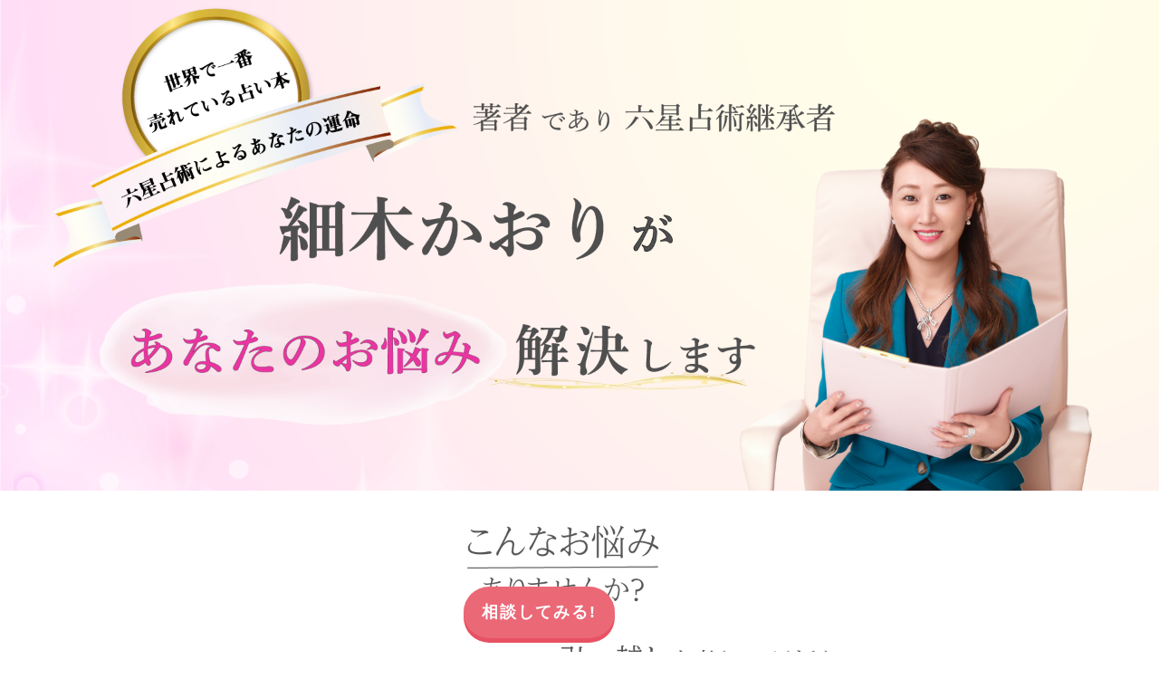

--- FILE ---
content_type: text/html; charset=UTF-8
request_url: https://officehosoki.com/kantei/
body_size: 120769
content:
<!DOCTYPE html>
<html lang="ja">
<head>
<meta charset="utf-8">
<meta http-equiv="X-UA-Compatible" content="IE=edge">
<meta name="viewport" content="width=device-width, initial-scale=1" />
<title>細木かおりの対面鑑定申し込みフォーム | 細木数子事務所公式ホームページ</title>
<!-- Diver OGP -->
<meta property="og:locale" content="ja_JP" />
<meta property="og:title" content="細木かおりの対面鑑定申し込みフォーム" />
<meta property="og:description" content="相談してみる! 鑑定お申し込みから鑑定当日までの流れをご説明‼ １お申し込み前によくある質問をチェック よくある質問 鑑定料金について 料金はいくらですか？ 細木かおりの対面鑑定は、ご相談内容によって" />
<meta property="og:type" content="article" />
<meta property="og:url" content="https://officehosoki.com/kantei/" />
<meta property="og:image" content="https://officehosoki.com/wp-content/uploads/2022/04/pattern2.png" />
<meta property="og:site_name" content="細木数子事務所公式ホームページ" />
<meta name="twitter:site" content="office_hosoki" />
<meta name="twitter:card" content="summary_large_image" />
<meta name="twitter:title" content="細木かおりの対面鑑定申し込みフォーム" />
<meta name="twitter:url" content="https://officehosoki.com/kantei/" />
<meta name="twitter:description" content="相談してみる! 鑑定お申し込みから鑑定当日までの流れをご説明‼ １お申し込み前によくある質問をチェック よくある質問 鑑定料金について 料金はいくらですか？ 細木かおりの対面鑑定は、ご相談内容によって" />
<meta name="twitter:image" content="https://officehosoki.com/wp-content/uploads/2022/04/pattern2.png" />
<!-- / Diver OGP -->
<link rel="canonical" href="https://officehosoki.com/kantei/">
<link rel="shortcut icon" href="https://officehosoki.com/wp-content/uploads/2020/02/cropped-PNG占命盤ピンク　-4.png">
<!--[if IE]>
		<link rel="shortcut icon" href="https://officehosoki.com/wp-content/uploads/2020/02/cropped-PNG占命盤ピンク　-4.png">
<![endif]-->
<link rel="apple-touch-icon" href="https://officehosoki.com/wp-content/uploads/2020/02/cropped-PNG占命盤ピンク　-4.png" />

		<!-- All in One SEO 4.9.2 - aioseo.com -->
	<meta name="robots" content="max-image-preview:large" />
	<link rel="canonical" href="https://officehosoki.com/kantei/" />
	<meta name="generator" content="All in One SEO (AIOSEO) 4.9.2" />
		<meta property="og:locale" content="ja_JP" />
		<meta property="og:site_name" content="Office Hosoki" />
		<meta property="og:type" content="article" />
		<meta property="og:title" content="細木かおりの対面鑑定申し込みフォーム | 細木数子事務所公式ホームページ" />
		<meta property="og:url" content="https://officehosoki.com/kantei/" />
		<meta property="fb:app_id" content="592343561656048" />
		<meta property="article:published_time" content="2019-02-28T03:57:48+00:00" />
		<meta property="article:modified_time" content="2025-06-27T06:55:28+00:00" />
		<meta property="article:publisher" content="https://www.facebook.com/hosokikaori/" />
		<meta name="twitter:card" content="summary_large_image" />
		<meta name="twitter:site" content="@office_hosoki" />
		<meta name="twitter:title" content="細木かおりの対面鑑定申し込みフォーム | 細木数子事務所公式ホームページ" />
		<meta name="twitter:creator" content="@office_hosoki" />
		<script type="application/ld+json" class="aioseo-schema">
			{"@context":"https:\/\/schema.org","@graph":[{"@type":"BreadcrumbList","@id":"https:\/\/officehosoki.com\/kantei\/#breadcrumblist","itemListElement":[{"@type":"ListItem","@id":"https:\/\/officehosoki.com#listItem","position":1,"name":"Home","item":"https:\/\/officehosoki.com","nextItem":{"@type":"ListItem","@id":"https:\/\/officehosoki.com\/kantei\/#listItem","name":"\u7d30\u6728\u304b\u304a\u308a\u306e\u5bfe\u9762\u9451\u5b9a\u7533\u3057\u8fbc\u307f\u30d5\u30a9\u30fc\u30e0"}},{"@type":"ListItem","@id":"https:\/\/officehosoki.com\/kantei\/#listItem","position":2,"name":"\u7d30\u6728\u304b\u304a\u308a\u306e\u5bfe\u9762\u9451\u5b9a\u7533\u3057\u8fbc\u307f\u30d5\u30a9\u30fc\u30e0","previousItem":{"@type":"ListItem","@id":"https:\/\/officehosoki.com#listItem","name":"Home"}}]},{"@type":"Organization","@id":"https:\/\/officehosoki.com\/#organization","name":"\u7d30\u6728\u6570\u5b50\u4e8b\u52d9\u6240","description":"\u516d\u661f\u5360\u8853\u306b\u3088\u308b\u3042\u306a\u305f\u306e\u904b\u547d","url":"https:\/\/officehosoki.com\/","logo":{"@type":"ImageObject","url":"https:\/\/officehosoki.com\/wp-content\/uploads\/2020\/02\/PNG\u5360\u547d\u76e4\u30d4\u30f3\u30af\u3000.png","@id":"https:\/\/officehosoki.com\/kantei\/#organizationLogo","width":2116,"height":2114,"caption":"\u516d\u661f\u5360\u8853\u5360\u547d\u76e4"},"image":{"@id":"https:\/\/officehosoki.com\/kantei\/#organizationLogo"},"sameAs":["https:\/\/twitter.com\/office_hosoki","https:\/\/www.instagram.com\/kaori_hosoki_official\/"]},{"@type":"WebPage","@id":"https:\/\/officehosoki.com\/kantei\/#webpage","url":"https:\/\/officehosoki.com\/kantei\/","name":"\u7d30\u6728\u304b\u304a\u308a\u306e\u5bfe\u9762\u9451\u5b9a\u7533\u3057\u8fbc\u307f\u30d5\u30a9\u30fc\u30e0 | \u7d30\u6728\u6570\u5b50\u4e8b\u52d9\u6240\u516c\u5f0f\u30db\u30fc\u30e0\u30da\u30fc\u30b8","inLanguage":"ja","isPartOf":{"@id":"https:\/\/officehosoki.com\/#website"},"breadcrumb":{"@id":"https:\/\/officehosoki.com\/kantei\/#breadcrumblist"},"datePublished":"2019-02-28T12:57:48+09:00","dateModified":"2025-06-27T15:55:28+09:00"},{"@type":"WebSite","@id":"https:\/\/officehosoki.com\/#website","url":"https:\/\/officehosoki.com\/","name":"\u7d30\u6728\u6570\u5b50\u4e8b\u52d9\u6240\u516c\u5f0f\u30db\u30fc\u30e0\u30da\u30fc\u30b8","description":"\u516d\u661f\u5360\u8853\u306b\u3088\u308b\u3042\u306a\u305f\u306e\u904b\u547d","inLanguage":"ja","publisher":{"@id":"https:\/\/officehosoki.com\/#organization"}}]}
		</script>
		<!-- All in One SEO -->

<link rel='dns-prefetch' href='//cdnjs.cloudflare.com' />
<link rel='dns-prefetch' href='//www.googletagmanager.com' />
<link rel="alternate" type="application/rss+xml" title="細木数子事務所公式ホームページ &raquo; フィード" href="https://officehosoki.com/feed/" />
<link rel="alternate" type="application/rss+xml" title="細木数子事務所公式ホームページ &raquo; コメントフィード" href="https://officehosoki.com/comments/feed/" />
<link rel="alternate" title="oEmbed (JSON)" type="application/json+oembed" href="https://officehosoki.com/wp-json/oembed/1.0/embed?url=https%3A%2F%2Fofficehosoki.com%2Fkantei%2F" />
<link rel="alternate" title="oEmbed (XML)" type="text/xml+oembed" href="https://officehosoki.com/wp-json/oembed/1.0/embed?url=https%3A%2F%2Fofficehosoki.com%2Fkantei%2F&#038;format=xml" />
<style id='wp-img-auto-sizes-contain-inline-css' type='text/css'>
img:is([sizes=auto i],[sizes^="auto," i]){contain-intrinsic-size:3000px 1500px}
/*# sourceURL=wp-img-auto-sizes-contain-inline-css */
</style>
<link rel='stylesheet'  href='https://officehosoki.com/wp-content/plugins/instagram-feed/css/sbi-styles.min.css?ver=6.9.1&#038;theme=4.7.6'  media='all'>
<style id='wp-block-library-inline-css' type='text/css'>
:root{--wp-block-synced-color:#7a00df;--wp-block-synced-color--rgb:122,0,223;--wp-bound-block-color:var(--wp-block-synced-color);--wp-editor-canvas-background:#ddd;--wp-admin-theme-color:#007cba;--wp-admin-theme-color--rgb:0,124,186;--wp-admin-theme-color-darker-10:#006ba1;--wp-admin-theme-color-darker-10--rgb:0,107,160.5;--wp-admin-theme-color-darker-20:#005a87;--wp-admin-theme-color-darker-20--rgb:0,90,135;--wp-admin-border-width-focus:2px}@media (min-resolution:192dpi){:root{--wp-admin-border-width-focus:1.5px}}.wp-element-button{cursor:pointer}:root .has-very-light-gray-background-color{background-color:#eee}:root .has-very-dark-gray-background-color{background-color:#313131}:root .has-very-light-gray-color{color:#eee}:root .has-very-dark-gray-color{color:#313131}:root .has-vivid-green-cyan-to-vivid-cyan-blue-gradient-background{background:linear-gradient(135deg,#00d084,#0693e3)}:root .has-purple-crush-gradient-background{background:linear-gradient(135deg,#34e2e4,#4721fb 50%,#ab1dfe)}:root .has-hazy-dawn-gradient-background{background:linear-gradient(135deg,#faaca8,#dad0ec)}:root .has-subdued-olive-gradient-background{background:linear-gradient(135deg,#fafae1,#67a671)}:root .has-atomic-cream-gradient-background{background:linear-gradient(135deg,#fdd79a,#004a59)}:root .has-nightshade-gradient-background{background:linear-gradient(135deg,#330968,#31cdcf)}:root .has-midnight-gradient-background{background:linear-gradient(135deg,#020381,#2874fc)}:root{--wp--preset--font-size--normal:16px;--wp--preset--font-size--huge:42px}.has-regular-font-size{font-size:1em}.has-larger-font-size{font-size:2.625em}.has-normal-font-size{font-size:var(--wp--preset--font-size--normal)}.has-huge-font-size{font-size:var(--wp--preset--font-size--huge)}.has-text-align-center{text-align:center}.has-text-align-left{text-align:left}.has-text-align-right{text-align:right}.has-fit-text{white-space:nowrap!important}#end-resizable-editor-section{display:none}.aligncenter{clear:both}.items-justified-left{justify-content:flex-start}.items-justified-center{justify-content:center}.items-justified-right{justify-content:flex-end}.items-justified-space-between{justify-content:space-between}.screen-reader-text{border:0;clip-path:inset(50%);height:1px;margin:-1px;overflow:hidden;padding:0;position:absolute;width:1px;word-wrap:normal!important}.screen-reader-text:focus{background-color:#ddd;clip-path:none;color:#444;display:block;font-size:1em;height:auto;left:5px;line-height:normal;padding:15px 23px 14px;text-decoration:none;top:5px;width:auto;z-index:100000}html :where(.has-border-color){border-style:solid}html :where([style*=border-top-color]){border-top-style:solid}html :where([style*=border-right-color]){border-right-style:solid}html :where([style*=border-bottom-color]){border-bottom-style:solid}html :where([style*=border-left-color]){border-left-style:solid}html :where([style*=border-width]){border-style:solid}html :where([style*=border-top-width]){border-top-style:solid}html :where([style*=border-right-width]){border-right-style:solid}html :where([style*=border-bottom-width]){border-bottom-style:solid}html :where([style*=border-left-width]){border-left-style:solid}html :where(img[class*=wp-image-]){height:auto;max-width:100%}:where(figure){margin:0 0 1em}html :where(.is-position-sticky){--wp-admin--admin-bar--position-offset:var(--wp-admin--admin-bar--height,0px)}@media screen and (max-width:600px){html :where(.is-position-sticky){--wp-admin--admin-bar--position-offset:0px}}

/*# sourceURL=wp-block-library-inline-css */
</style><style id='global-styles-inline-css' type='text/css'>
:root{--wp--preset--aspect-ratio--square: 1;--wp--preset--aspect-ratio--4-3: 4/3;--wp--preset--aspect-ratio--3-4: 3/4;--wp--preset--aspect-ratio--3-2: 3/2;--wp--preset--aspect-ratio--2-3: 2/3;--wp--preset--aspect-ratio--16-9: 16/9;--wp--preset--aspect-ratio--9-16: 9/16;--wp--preset--color--black: #000;--wp--preset--color--cyan-bluish-gray: #abb8c3;--wp--preset--color--white: #fff;--wp--preset--color--pale-pink: #f78da7;--wp--preset--color--vivid-red: #cf2e2e;--wp--preset--color--luminous-vivid-orange: #ff6900;--wp--preset--color--luminous-vivid-amber: #fcb900;--wp--preset--color--light-green-cyan: #7bdcb5;--wp--preset--color--vivid-green-cyan: #00d084;--wp--preset--color--pale-cyan-blue: #8ed1fc;--wp--preset--color--vivid-cyan-blue: #0693e3;--wp--preset--color--vivid-purple: #9b51e0;--wp--preset--color--light-blue: #70b8f1;--wp--preset--color--light-red: #ff8178;--wp--preset--color--light-green: #2ac113;--wp--preset--color--light-yellow: #ffe822;--wp--preset--color--light-orange: #ffa30d;--wp--preset--color--blue: #00f;--wp--preset--color--red: #f00;--wp--preset--color--purple: #674970;--wp--preset--color--gray: #ccc;--wp--preset--gradient--vivid-cyan-blue-to-vivid-purple: linear-gradient(135deg,rgb(6,147,227) 0%,rgb(155,81,224) 100%);--wp--preset--gradient--light-green-cyan-to-vivid-green-cyan: linear-gradient(135deg,rgb(122,220,180) 0%,rgb(0,208,130) 100%);--wp--preset--gradient--luminous-vivid-amber-to-luminous-vivid-orange: linear-gradient(135deg,rgb(252,185,0) 0%,rgb(255,105,0) 100%);--wp--preset--gradient--luminous-vivid-orange-to-vivid-red: linear-gradient(135deg,rgb(255,105,0) 0%,rgb(207,46,46) 100%);--wp--preset--gradient--very-light-gray-to-cyan-bluish-gray: linear-gradient(135deg,rgb(238,238,238) 0%,rgb(169,184,195) 100%);--wp--preset--gradient--cool-to-warm-spectrum: linear-gradient(135deg,rgb(74,234,220) 0%,rgb(151,120,209) 20%,rgb(207,42,186) 40%,rgb(238,44,130) 60%,rgb(251,105,98) 80%,rgb(254,248,76) 100%);--wp--preset--gradient--blush-light-purple: linear-gradient(135deg,rgb(255,206,236) 0%,rgb(152,150,240) 100%);--wp--preset--gradient--blush-bordeaux: linear-gradient(135deg,rgb(254,205,165) 0%,rgb(254,45,45) 50%,rgb(107,0,62) 100%);--wp--preset--gradient--luminous-dusk: linear-gradient(135deg,rgb(255,203,112) 0%,rgb(199,81,192) 50%,rgb(65,88,208) 100%);--wp--preset--gradient--pale-ocean: linear-gradient(135deg,rgb(255,245,203) 0%,rgb(182,227,212) 50%,rgb(51,167,181) 100%);--wp--preset--gradient--electric-grass: linear-gradient(135deg,rgb(202,248,128) 0%,rgb(113,206,126) 100%);--wp--preset--gradient--midnight: linear-gradient(135deg,rgb(2,3,129) 0%,rgb(40,116,252) 100%);--wp--preset--font-size--small: 13px;--wp--preset--font-size--medium: 20px;--wp--preset--font-size--large: 36px;--wp--preset--font-size--x-large: 42px;--wp--preset--spacing--20: 0.44rem;--wp--preset--spacing--30: 0.67rem;--wp--preset--spacing--40: 1rem;--wp--preset--spacing--50: 1.5rem;--wp--preset--spacing--60: 2.25rem;--wp--preset--spacing--70: 3.38rem;--wp--preset--spacing--80: 5.06rem;--wp--preset--shadow--natural: 6px 6px 9px rgba(0, 0, 0, 0.2);--wp--preset--shadow--deep: 12px 12px 50px rgba(0, 0, 0, 0.4);--wp--preset--shadow--sharp: 6px 6px 0px rgba(0, 0, 0, 0.2);--wp--preset--shadow--outlined: 6px 6px 0px -3px rgb(255, 255, 255), 6px 6px rgb(0, 0, 0);--wp--preset--shadow--crisp: 6px 6px 0px rgb(0, 0, 0);}:where(.is-layout-flex){gap: 0.5em;}:where(.is-layout-grid){gap: 0.5em;}body .is-layout-flex{display: flex;}.is-layout-flex{flex-wrap: wrap;align-items: center;}.is-layout-flex > :is(*, div){margin: 0;}body .is-layout-grid{display: grid;}.is-layout-grid > :is(*, div){margin: 0;}:where(.wp-block-columns.is-layout-flex){gap: 2em;}:where(.wp-block-columns.is-layout-grid){gap: 2em;}:where(.wp-block-post-template.is-layout-flex){gap: 1.25em;}:where(.wp-block-post-template.is-layout-grid){gap: 1.25em;}.has-black-color{color: var(--wp--preset--color--black) !important;}.has-cyan-bluish-gray-color{color: var(--wp--preset--color--cyan-bluish-gray) !important;}.has-white-color{color: var(--wp--preset--color--white) !important;}.has-pale-pink-color{color: var(--wp--preset--color--pale-pink) !important;}.has-vivid-red-color{color: var(--wp--preset--color--vivid-red) !important;}.has-luminous-vivid-orange-color{color: var(--wp--preset--color--luminous-vivid-orange) !important;}.has-luminous-vivid-amber-color{color: var(--wp--preset--color--luminous-vivid-amber) !important;}.has-light-green-cyan-color{color: var(--wp--preset--color--light-green-cyan) !important;}.has-vivid-green-cyan-color{color: var(--wp--preset--color--vivid-green-cyan) !important;}.has-pale-cyan-blue-color{color: var(--wp--preset--color--pale-cyan-blue) !important;}.has-vivid-cyan-blue-color{color: var(--wp--preset--color--vivid-cyan-blue) !important;}.has-vivid-purple-color{color: var(--wp--preset--color--vivid-purple) !important;}.has-black-background-color{background-color: var(--wp--preset--color--black) !important;}.has-cyan-bluish-gray-background-color{background-color: var(--wp--preset--color--cyan-bluish-gray) !important;}.has-white-background-color{background-color: var(--wp--preset--color--white) !important;}.has-pale-pink-background-color{background-color: var(--wp--preset--color--pale-pink) !important;}.has-vivid-red-background-color{background-color: var(--wp--preset--color--vivid-red) !important;}.has-luminous-vivid-orange-background-color{background-color: var(--wp--preset--color--luminous-vivid-orange) !important;}.has-luminous-vivid-amber-background-color{background-color: var(--wp--preset--color--luminous-vivid-amber) !important;}.has-light-green-cyan-background-color{background-color: var(--wp--preset--color--light-green-cyan) !important;}.has-vivid-green-cyan-background-color{background-color: var(--wp--preset--color--vivid-green-cyan) !important;}.has-pale-cyan-blue-background-color{background-color: var(--wp--preset--color--pale-cyan-blue) !important;}.has-vivid-cyan-blue-background-color{background-color: var(--wp--preset--color--vivid-cyan-blue) !important;}.has-vivid-purple-background-color{background-color: var(--wp--preset--color--vivid-purple) !important;}.has-black-border-color{border-color: var(--wp--preset--color--black) !important;}.has-cyan-bluish-gray-border-color{border-color: var(--wp--preset--color--cyan-bluish-gray) !important;}.has-white-border-color{border-color: var(--wp--preset--color--white) !important;}.has-pale-pink-border-color{border-color: var(--wp--preset--color--pale-pink) !important;}.has-vivid-red-border-color{border-color: var(--wp--preset--color--vivid-red) !important;}.has-luminous-vivid-orange-border-color{border-color: var(--wp--preset--color--luminous-vivid-orange) !important;}.has-luminous-vivid-amber-border-color{border-color: var(--wp--preset--color--luminous-vivid-amber) !important;}.has-light-green-cyan-border-color{border-color: var(--wp--preset--color--light-green-cyan) !important;}.has-vivid-green-cyan-border-color{border-color: var(--wp--preset--color--vivid-green-cyan) !important;}.has-pale-cyan-blue-border-color{border-color: var(--wp--preset--color--pale-cyan-blue) !important;}.has-vivid-cyan-blue-border-color{border-color: var(--wp--preset--color--vivid-cyan-blue) !important;}.has-vivid-purple-border-color{border-color: var(--wp--preset--color--vivid-purple) !important;}.has-vivid-cyan-blue-to-vivid-purple-gradient-background{background: var(--wp--preset--gradient--vivid-cyan-blue-to-vivid-purple) !important;}.has-light-green-cyan-to-vivid-green-cyan-gradient-background{background: var(--wp--preset--gradient--light-green-cyan-to-vivid-green-cyan) !important;}.has-luminous-vivid-amber-to-luminous-vivid-orange-gradient-background{background: var(--wp--preset--gradient--luminous-vivid-amber-to-luminous-vivid-orange) !important;}.has-luminous-vivid-orange-to-vivid-red-gradient-background{background: var(--wp--preset--gradient--luminous-vivid-orange-to-vivid-red) !important;}.has-very-light-gray-to-cyan-bluish-gray-gradient-background{background: var(--wp--preset--gradient--very-light-gray-to-cyan-bluish-gray) !important;}.has-cool-to-warm-spectrum-gradient-background{background: var(--wp--preset--gradient--cool-to-warm-spectrum) !important;}.has-blush-light-purple-gradient-background{background: var(--wp--preset--gradient--blush-light-purple) !important;}.has-blush-bordeaux-gradient-background{background: var(--wp--preset--gradient--blush-bordeaux) !important;}.has-luminous-dusk-gradient-background{background: var(--wp--preset--gradient--luminous-dusk) !important;}.has-pale-ocean-gradient-background{background: var(--wp--preset--gradient--pale-ocean) !important;}.has-electric-grass-gradient-background{background: var(--wp--preset--gradient--electric-grass) !important;}.has-midnight-gradient-background{background: var(--wp--preset--gradient--midnight) !important;}.has-small-font-size{font-size: var(--wp--preset--font-size--small) !important;}.has-medium-font-size{font-size: var(--wp--preset--font-size--medium) !important;}.has-large-font-size{font-size: var(--wp--preset--font-size--large) !important;}.has-x-large-font-size{font-size: var(--wp--preset--font-size--x-large) !important;}
/*# sourceURL=global-styles-inline-css */
</style>

<style id='classic-theme-styles-inline-css' type='text/css'>
/*! This file is auto-generated */
.wp-block-button__link{color:#fff;background-color:#32373c;border-radius:9999px;box-shadow:none;text-decoration:none;padding:calc(.667em + 2px) calc(1.333em + 2px);font-size:1.125em}.wp-block-file__button{background:#32373c;color:#fff;text-decoration:none}
/*# sourceURL=/wp-includes/css/classic-themes.min.css */
</style>
<link rel='stylesheet'  href='https://officehosoki.com/wp-content/plugins/contact-form-7/includes/css/styles.css?ver=5.9.5&#038;theme=4.7.6'  media='all'>
<link rel='stylesheet'  href='https://officehosoki.com/wp-content/plugins/wpcf7-redirect/build/assets/frontend-script.css?ver=2c532d7e2be36f6af233&#038;theme=4.7.6'  media='all'>
<link rel='stylesheet'  href='https://officehosoki.com/wp-content/plugins/wpcf7r-popup/assets/wpcf7r-popups.css?ver=2.1&#038;theme=4.7.6'  media='all'>
<link rel='stylesheet'  href='https://officehosoki.com/wp-content/themes/diver/style.min.css?ver=6.9&#038;theme=4.7.6'  media='all'>
<link rel='stylesheet'  href='https://officehosoki.com/wp-content/themes/diver/style.css?theme=4.7.6'  media='all'>
<link rel='stylesheet'  href='https://officehosoki.com/wp-content/themes/diver/lib/functions/editor/gutenberg/blocks.min.css?ver=6.9&#038;theme=4.7.6'  media='all'>
<link rel='stylesheet'  href='https://cdnjs.cloudflare.com/ajax/libs/Swiper/4.5.0/css/swiper.min.css'  media='all'>
<link rel='stylesheet'  href='https://officehosoki.com/wp-content/plugins/3d-flipbook-dflip-lite/assets/css/themify-icons.min.css?ver=1.7.16&#038;theme=4.7.6'  media='all'>
<link rel='stylesheet'  href='https://officehosoki.com/wp-content/plugins/3d-flipbook-dflip-lite/assets/css/dflip.min.css?ver=1.7.16&#038;theme=4.7.6'  media='all'>
<link rel='stylesheet'  href='https://officehosoki.com/wp-content/plugins/cf7-conditional-fields/style.css?ver=2.5.5&#038;theme=4.7.6'  media='all'>
<style id='block-visibility-screen-size-styles-inline-css' type='text/css'>
/* Large screens (desktops, 992px and up) */
@media ( min-width: 992px ) {
	.block-visibility-hide-large-screen {
		display: none !important;
	}
}

/* Medium screens (tablets, between 768px and 992px) */
@media ( min-width: 768px ) and ( max-width: 991.98px ) {
	.block-visibility-hide-medium-screen {
		display: none !important;
	}
}

/* Small screens (mobile devices, less than 768px) */
@media ( max-width: 767.98px ) {
	.block-visibility-hide-small-screen {
		display: none !important;
	}
}
/*# sourceURL=block-visibility-screen-size-styles-inline-css */
</style>
<script type="text/javascript"src="https://officehosoki.com/wp-includes/js/jquery/jquery.min.js?ver=3.7.1&amp;theme=4.7.6" id="jquery-core-js"></script>
<script type="text/javascript"src="https://officehosoki.com/wp-includes/js/jquery/jquery-migrate.min.js?ver=3.4.1&amp;theme=4.7.6" id="jquery-migrate-js"></script>

<!-- Google tag (gtag.js) snippet added by Site Kit -->

<!-- Google アナリティクス スニペット (Site Kit が追加) -->
<script type="text/javascript"src="https://www.googletagmanager.com/gtag/js?id=G-WRGT0FPGCC" id="google_gtagjs-js" async></script>
<script type="text/javascript" id="google_gtagjs-js-after">
/* <![CDATA[ */
window.dataLayer = window.dataLayer || [];function gtag(){dataLayer.push(arguments);}
gtag("set","linker",{"domains":["officehosoki.com"]});
gtag("js", new Date());
gtag("set", "developer_id.dZTNiMT", true);
gtag("config", "G-WRGT0FPGCC");
//# sourceURL=google_gtagjs-js-after
/* ]]> */
</script>

<!-- End Google tag (gtag.js) snippet added by Site Kit -->
<script type="text/javascript"src="//cdnjs.cloudflare.com/ajax/libs/jquery-easing/1.4.1/jquery.easing.min.js?ver=6.9" id="jquery-easing-js"></script>
<link rel="https://api.w.org/" href="https://officehosoki.com/wp-json/" /><link rel="alternate" title="JSON" type="application/json" href="https://officehosoki.com/wp-json/wp/v2/pages/21081" /><link rel="EditURI" type="application/rsd+xml" title="RSD" href="https://officehosoki.com/xmlrpc.php?rsd" />
<meta name="generator" content="WordPress 6.9" />
<link rel='shortlink' href='https://officehosoki.com/?p=21081' />
<meta name="generator" content="Site Kit by Google 1.124.0" /><script type='text/javascript'>
/* <![CDATA[ */
var VPData = {"__":{"couldnt_retrieve_vp":"Couldn't retrieve Visual Portfolio ID.","pswp_close":"Close (Esc)","pswp_share":"Share","pswp_fs":"Toggle fullscreen","pswp_zoom":"Zoom in\/out","pswp_prev":"Previous (arrow left)","pswp_next":"Next (arrow right)","pswp_share_fb":"Share on Facebook","pswp_share_tw":"Tweet","pswp_share_pin":"Pin it","fancybox_close":"Close","fancybox_next":"Next","fancybox_prev":"Previous","fancybox_error":"The requested content cannot be loaded. <br \/> Please try again later.","fancybox_play_start":"Start slideshow","fancybox_play_stop":"Pause slideshow","fancybox_full_screen":"Full screen","fancybox_thumbs":"Thumbnails","fancybox_download":"Download","fancybox_share":"Share","fancybox_zoom":"Zoom"},"settingsPopupGallery":{"enable_on_wordpress_images":false,"vendor":"fancybox","deep_linking":false,"deep_linking_url_to_share_images":false,"show_arrows":true,"show_counter":true,"show_zoom_button":false,"show_fullscreen_button":true,"show_share_button":true,"show_close_button":true,"show_thumbs":true,"show_download_button":false,"show_slideshow":false,"click_to_zoom":false},"screenSizes":[320,576,768,992,1200]};
/* ]]> */
</script>
<style>body{background-image:url()}</style><style>#onlynav ul ul,#nav_fixed #nav ul ul,.header-logo #nav ul ul{visibility:hidden;opacity:0;transition:.2s ease-in-out;transform:translateY(10px)}#onlynav ul ul ul,#nav_fixed #nav ul ul ul,.header-logo #nav ul ul ul{transform:translateX(-20px) translateY(0)}#onlynav ul li:hover>ul,#nav_fixed #nav ul li:hover>ul,.header-logo #nav ul li:hover>ul{visibility:visible;opacity:1;transform:translateY(0)}#onlynav ul ul li:hover>ul,#nav_fixed #nav ul ul li:hover>ul,.header-logo #nav ul ul li:hover>ul{transform:translateX(0) translateY(0)}</style><style>body{background-color:#fff;color:#333}a{color:#335}a:hover{color:#ffb2c4}.content{color:#000}.content a{color:#2f32e0}.content a:hover{color:#6495ED}.header-wrap,#header ul.sub-menu,#header ul.children,#scrollnav,.description_sp{background:#fff;color:#333}.header-wrap a,#scrollnav a,div.logo_title{color:#335}.header-wrap a:hover,div.logo_title:hover{color:#6495ED}.drawer-nav-btn span{background-color:#335}.drawer-nav-btn:before,.drawer-nav-btn:after{border-color:#335}#scrollnav ul li a{background:rgba(255,255,255,.8);color:#505050}.header_small_menu{background:#ffb2c4;color:#fff}.header_small_menu a{color:#fff}.header_small_menu a:hover{color:#ffb2c4}#nav_fixed.fixed,#nav_fixed #nav ul ul{background:#fff;color:#333}#nav_fixed.fixed a,#nav_fixed .logo_title{color:#335}#nav_fixed.fixed a:hover{color:#ffb2c4}#nav_fixed .drawer-nav-btn:before,#nav_fixed .drawer-nav-btn:after{border-color:#335}#nav_fixed .drawer-nav-btn span{background-color:#335}#onlynav{background:#fff;color:#333}#onlynav ul li a{color:#333}#onlynav ul ul.sub-menu{background:#fff}#onlynav div>ul>li>a:before{border-color:#333}#onlynav ul>li:hover>a:hover,#onlynav ul>li:hover>a,#onlynav ul>li:hover li:hover>a,#onlynav ul li:hover ul li ul li:hover>a{background:#ffb2c4;color:#fff}#onlynav ul li ul li ul:before{border-left-color:#fff}#onlynav ul li:last-child ul li ul:before{border-right-color:#fff}#bigfooter{background:#fff;color:#333}#bigfooter a{color:#335}#bigfooter a:hover{color:#6495ED}#footer{background:#ffb2c4;color:#999}#footer a{color:#335}#footer a:hover{color:#6495ED}#sidebar .widget{background:#fff;color:#333}#sidebar .widget a{color:#335}#sidebar .widget a:hover{color:#6495ED}.post-box-contents,#main-wrap #pickup_posts_container img,.hentry,#single-main .post-sub,.navigation,.single_thumbnail,.in_loop,#breadcrumb,.pickup-cat-list,.maintop-widget,.mainbottom-widget,#share_plz,.sticky-post-box,.catpage_content_wrap,.cat-post-main{background:#fff}.post-box{border-color:#eee}.drawer_content_title,.searchbox_content_title{background:#eee;color:#333}.drawer-nav,#header_search{background:#fff}.drawer-nav,.drawer-nav a,#header_search,#header_search a{color:#000}#footer_sticky_menu{background:rgba(255,255,255,.8)}.footermenu_col{background:rgba(255,255,255,.8);color:#333}a.page-numbers{background:#afafaf;color:#fff}.pagination .current{background:#4f4f4f;color:#fff}</style><style>@media screen and (min-width:1201px){#main-wrap,.header-wrap .header-logo,.header_small_content,.bigfooter_wrap,.footer_content,.container_top_widget,.container_bottom_widget{width:90%}}@media screen and (max-width:1200px){#main-wrap,.header-wrap .header-logo,.header_small_content,.bigfooter_wrap,.footer_content,.container_top_widget,.container_bottom_widget{width:96%}}@media screen and (max-width:768px){#main-wrap,.header-wrap .header-logo,.header_small_content,.bigfooter_wrap,.footer_content,.container_top_widget,.container_bottom_widget{width:100%}}@media screen and (min-width:960px){#sidebar{width:310px}}#pickup_posts_container li>a,.post-box-thumbnail__wrap::before{padding-top:100%}</style><style>@media screen and (min-width:1201px){#main-wrap{width:90%}}@media screen and (max-width:1200px){#main-wrap{width:96%}}</style><script data-cfasync="false"> var dFlipLocation = "https://officehosoki.com/wp-content/plugins/3d-flipbook-dflip-lite/assets/"; var dFlipWPGlobal = {"text":{"toggleSound":"Turn on\/off Sound","toggleThumbnails":"Toggle Thumbnails","toggleOutline":"Toggle Outline\/Bookmark","previousPage":"Previous Page","nextPage":"Next Page","toggleFullscreen":"Toggle Fullscreen","zoomIn":"Zoom In","zoomOut":"Zoom Out","toggleHelp":"Toggle Help","singlePageMode":"Single Page Mode","doublePageMode":"Double Page Mode","downloadPDFFile":"Download PDF File","gotoFirstPage":"Goto First Page","gotoLastPage":"Goto Last Page","share":"Share","mailSubject":"I wanted you to see this FlipBook","mailBody":"Check out this site {{url}}","loading":"DearFlip: Loading "},"moreControls":"download,pageMode,startPage,endPage,sound","hideControls":"","scrollWheel":"true","backgroundColor":"#777","backgroundImage":"","height":"auto","paddingLeft":"20","paddingRight":"20","controlsPosition":"bottom","duration":800,"soundEnable":"true","enableDownload":"true","enableAnnotation":"false","enableAnalytics":"false","webgl":"true","hard":"none","maxTextureSize":"1600","rangeChunkSize":"524288","zoomRatio":1.5,"stiffness":3,"pageMode":"0","singlePageMode":"0","pageSize":"0","autoPlay":"false","autoPlayDuration":5000,"autoPlayStart":"false","linkTarget":"2","sharePrefix":"dearflip-"};</script>        <style type="text/css">
            /* If html does not have either class, do not show lazy loaded images. */
            html:not(.vp-lazyload-enabled):not(.js) .vp-lazyload {
                display: none;
            }
        </style>
        <script>
            document.documentElement.classList.add(
                'vp-lazyload-enabled'
            );
        </script>
        <link rel="icon" href="https://officehosoki.com/wp-content/uploads/2020/02/cropped-PNG占命盤ピンク　-7-32x32.png" sizes="32x32" />
<link rel="icon" href="https://officehosoki.com/wp-content/uploads/2020/02/cropped-PNG占命盤ピンク　-7-192x192.png" sizes="192x192" />
<link rel="apple-touch-icon" href="https://officehosoki.com/wp-content/uploads/2020/02/cropped-PNG占命盤ピンク　-7-180x180.png" />
<meta name="msapplication-TileImage" content="https://officehosoki.com/wp-content/uploads/2020/02/cropped-PNG占命盤ピンク　-7-270x270.png" />
		<style type="text/css" id="wp-custom-css">
			.drawer_content_title{
	color: #fff;
	background: #ffb2c4
}
h44 {
  padding: 0.25em 0.5em;/*上下 左右の余白*/
  color: #494949;/*文字色*/
  background: transparent;/*背景透明に*/
  border-left: solid 5px #ff00c7;/*左線*/
}
@media screen and (max-width: 479px) {
  h44 {
 padding: 0.05em 0.5em;/*上下 左右の余白*/
  color: #494949;/*文字色*/
  background: transparent;/*背景透明に*/
  border-left: solid 5px #ff00c7;/*左線*/
}
}
.parent {
  text-align: center;
}

a.btn-border {
  border: 1px solid #000;
  border-radius: 0;
  background: #fff;
	
  -webkit-transform-style: preserve-3d;

  transform-style: preserve-3d;
}

a.btn-border:hover {
  color: #fff;
  background: #ffb2c4;
}

a.btn-border:hover:before {
  background: #fff;
}

p.rogo_center{
  text-align: center;
}
a.btn-border {
 padding:10px
}
@media screen and (max-width: 479px){.single h1 { 
  
    font-size: 12pt; 
    color: black; 
    border-bottom: 1px solid #ddd;
	}}

.s_flash_01 figure {
  background: #00000000;
	text-align: center;
}
.s_flash_01 figure img {
  opacity: 1;
  transition: .3s ease-in-out;
	text-align: center;
}
.s_flash_01 figure:hover img {
  opacity: .5;
}
.recaptcha_policy {
  padding: 0;
  margin: 0;
  text-align: center;
  font-size: 11px !important;
  color: #444 !important;
}
.recaptcha_policy a {
  font-size: 11px !important;
  color: #111 !important;
}
.grecaptcha-badge { visibility: hidden; }

.form-width {
	max-width: 100%;
	}
p.rogo_left{
  text-align: left;
}
.recaptcha_policy {
  padding: 0;
  margin: 0;
  text-align: center;
  font-size: 11px !important;
  color: #444 !important;
}
.recaptcha_policy a {
  font-size: 11px !important;
  color: #111 !important;
}
.grecaptcha-badge { visibility: hidden; }
.drawer_content_title{
	color: #fff;
	background: #ffb2c4
}
.widget ul.d_tab_nav li.d_tab_active a{
	border-top: 3px solid #ffb2c4;
}
.sticky-post-box {
	display: none;
}
.um-right um-half{
	color:#fff
}
{
	position:relative;
     top:10px;
}
main div {
  margin: 0; /* 要素の外側の余白を0に定義 */
  padding: 0; /* 要素の内側の余白を0に定義 */
}


.left-column {

  float: left;

  width: 50%; /* 要素の幅を50%に定義 */
  background-color: #aaa; /* 視覚化のための背景色 */

}

.right-column {

  float: right;

  width: 50%; /* 要素の幅を50%に定義 */

  background-color: #ddd; /* 視覚化のための背景色 */

}
.kantei-pull {
 width: 100%;
 display: flex;
}

a.btn_10 {
  display: flex;
  justify-content: center;
  align-items: center;
  width: 100%;
	max-width: 150px;
	margin: 0 auto;
  height: 50px;
  box-sizing: border-box;
  background: #fff;
  position: relative;
}
a.btn_10 span {
  display: flex;
  justify-content: center;
  align-items: center;
  width: 100%;
  height: 50px;
  background: #fff;
  box-sizing: border-box;
  color: #333;
  font-size: 14px;
  letter-spacing: 0.1em;
  text-decoration: none;
  box-shadow: 0px 5px 12px #CAD4E2, -6px -6px 12px #FFF;
  border-radius: 10px;
  position: absolute;
  top: -5px;
  left: 0;
  transition-duration: 0.2s;
}
a.btn_10:hover span {
  left: 0;
  top: 0;
  box-shadow: 0 0 4px #CAD4E2, -2px -2px 4px #FFF;
}
		</style>
		
<script src="https://www.youtube.com/iframe_api"></script>
<script src="https://officehosoki.com/wp-content/themes/diver/scripts/add_6sei.js" type="text/javaScript" charset="utf-8"></script>

<link rel='stylesheet'  href='https://maxcdn.bootstrapcdn.com/font-awesome/4.7.0/css/font-awesome.min.css'  media='all'>
<link rel='stylesheet'  href='https://cdnjs.cloudflare.com/ajax/libs/lity/2.3.1/lity.min.css'  media='all'>
<link rel='stylesheet'  href='https://officehosoki.com/wp-content/themes/diver/lib/assets/prism/prism.css?theme=4.7.6'  media='all'>
</head>
<body itemscope="itemscope" itemtype="http://schema.org/WebPage" class="wp-singular page-template page-template-template-fullpage page-template-template-fullpage-php page page-id-21081 wp-embed-responsive wp-theme-diver">

<div id="container">
<!-- header -->
	<!-- lpページでは表示しない -->
	<div id="header" class="clearfix">
					<header class="header-wrap" role="banner" itemscope="itemscope" itemtype="http://schema.org/WPHeader">
		
			<div class="header-logo clearfix">
				<!-- 	<button type="button" class="drawer-toggle drawer-hamburger">
	  <span class="sr-only">toggle navigation</span>
	  <span class="drawer-hamburger-icon"></span>
	</button> -->

	<div class="drawer-nav-btn-wrap"><span class="drawer-nav-btn"><span></span></span></div>



				<!-- /Navigation -->

								<div id="logo">
										<a href="https://officehosoki.com/">
						
															<img src="https://officehosoki.com/wp-content/uploads/2020/06/rogocenter2.png" alt="細木数子事務所公式ホームページ" width="3022" height="737">
							
											</a>
				</div>
				<div class="nav_in_btn">
	<ul>
			<li class="nav_in_btn_list_1"><a href="https://www.instagram.com/kaori_hosoki_official/" target="_blank" ><i class="fa fa-instagram"></i><span>Instagram</span></a></li>
			<li class="nav_in_btn_list_2"><a href="https://twitter.com/6seiNet" target="_blank" ><i class="fa fa-twitter-square"></i><span>Twitter</span></a></li>
			<li class="nav_in_btn_list_3"><a href="https://www.facebook.com/hosokikaori/" target="_blank" ><i class="fa fa-facebook-square"></i><span>Facebook</span></a></li>
			<li class="nav_in_btn_list_4"><a href="https://www.6sei.net/" target="_blank" ><i class="fa fa-mobile"></i><span>公式携帯サイト</span></a></li>
		</ul>
</div>

			</div>
		</header>
		<nav id="scrollnav" class="inline-nospace" role="navigation" itemscope="itemscope" itemtype="http://scheme.org/SiteNavigationElement">
					</nav>
		
		<div id="nav_fixed">
		<div class="header-logo clearfix">
			<!-- Navigation -->
			<!-- 	<button type="button" class="drawer-toggle drawer-hamburger">
	  <span class="sr-only">toggle navigation</span>
	  <span class="drawer-hamburger-icon"></span>
	</button> -->

	<div class="drawer-nav-btn-wrap"><span class="drawer-nav-btn"><span></span></span></div>



			<!-- /Navigation -->
			<div class="logo clearfix">
				<a href="https://officehosoki.com/">
					
													<img src="https://officehosoki.com/wp-content/uploads/2020/06/rogocenter2.png" alt="細木数子事務所公式ホームページ" width="3022" height="737">
													
									</a>
			</div>
					<nav id="nav" role="navigation" itemscope="itemscope" itemtype="http://scheme.org/SiteNavigationElement">
				<div class="menu-%e3%83%a1%e3%82%a4%e3%83%b3%e3%83%a1%e3%83%8b%e3%83%a5%e3%83%bc-container"><ul id="fixnavul" class="menu"><li id="menu-item-1157" class="menu-item menu-item-type-custom menu-item-object-custom menu-item-home menu-item-1157"><a href="https://officehosoki.com">HOME</a></li>
<li id="menu-item-5557" class="menu-item menu-item-type-custom menu-item-object-custom menu-item-has-children menu-item-5557"><a href="https://officehosoki.com/beginners_guide/">六星占術とは</a>
<ul class="sub-menu">
	<li id="menu-item-15415" class="menu-item menu-item-type-taxonomy menu-item-object-post_tag menu-item-15415"><a href="https://officehosoki.com/tag/%e7%84%a1%e6%96%99%e5%8d%a0%e3%81%84/">無料占い</a></li>
</ul>
</li>
<li id="menu-item-2218" class="menu-item menu-item-type-custom menu-item-object-custom menu-item-has-children menu-item-2218"><a>連載</a>
<ul class="sub-menu">
	<li id="menu-item-4861" class="menu-item menu-item-type-custom menu-item-object-custom menu-item-has-children menu-item-4861"><a>with online</a>
	<ul class="sub-menu">
		<li id="menu-item-12927" class="menu-item menu-item-type-custom menu-item-object-custom menu-item-12927"><a href="https://officehosoki.com/cat-page/kekkondekinairiyuu/">あなたが結婚できない理由</a></li>
		<li id="menu-item-12928" class="menu-item menu-item-type-custom menu-item-object-custom menu-item-12928"><a href="https://officehosoki.com/cat-page/celebrity/">六星占術によるセレブの運命</a></li>
		<li id="menu-item-12929" class="menu-item menu-item-type-custom menu-item-object-custom menu-item-12929"><a href="https://officehosoki.com/cat-page/ningennkankei/">人間関係お悩み相談室</a></li>
	</ul>
</li>
	<li id="menu-item-12930" class="menu-item menu-item-type-custom menu-item-object-custom menu-item-12930"><a href="https://officehosoki.com/cat-page/tamahiyo-itiran/">たまひよ</a></li>
	<li id="menu-item-12931" class="menu-item menu-item-type-custom menu-item-object-custom menu-item-12931"><a href="https://officehosoki.com/cat-page/12935/">週刊女性</a></li>
</ul>
</li>
<li id="menu-item-12932" class="menu-item menu-item-type-custom menu-item-object-custom menu-item-12932"><a href="https://officehosoki.com/cat-page/youtube-hosokikaori/">YouTubeチャンネル</a></li>
<li id="menu-item-2219" class="menu-item menu-item-type-custom menu-item-object-custom menu-item-has-children menu-item-2219"><a>イベント</a>
<ul class="sub-menu">
	<li id="menu-item-12933" class="menu-item menu-item-type-custom menu-item-object-custom menu-item-12933"><a href="https://officehosoki.com/?s=&#038;cat=115">講演会</a></li>
</ul>
</li>
<li id="menu-item-4083" class="menu-item menu-item-type-post_type menu-item-object-page menu-item-4083"><a href="https://officehosoki.com/publication/">著書</a></li>
<li id="menu-item-21251" class="menu-item menu-item-type-post_type menu-item-object-page current-menu-item page_item page-item-21081 current_page_item menu-item-21251"><a href="https://officehosoki.com/kantei/" aria-current="page">鑑定申込</a></li>
<li id="menu-item-5554" class="menu-item menu-item-type-post_type menu-item-object-page menu-item-5554"><a href="https://officehosoki.com/question/">よくある質問</a></li>
<li id="menu-item-20985" class="menu-item menu-item-type-custom menu-item-object-custom menu-item-20985"><a href="https://officehosoki.jbplt.jp/">採用</a></li>
</ul></div>			</nav>
				</div>
	</div>
							<nav id="onlynav" class="onlynav" role="navigation" itemscope="itemscope" itemtype="http://scheme.org/SiteNavigationElement">
				<div class="menu-%e3%83%a1%e3%82%a4%e3%83%b3%e3%83%a1%e3%83%8b%e3%83%a5%e3%83%bc-container"><ul id="onlynavul" class="menu"><li class="menu-item menu-item-type-custom menu-item-object-custom menu-item-home menu-item-1157"><a href="https://officehosoki.com">HOME</a></li>
<li class="menu-item menu-item-type-custom menu-item-object-custom menu-item-has-children menu-item-5557"><a href="https://officehosoki.com/beginners_guide/">六星占術とは</a>
<ul class="sub-menu">
	<li class="menu-item menu-item-type-taxonomy menu-item-object-post_tag menu-item-15415"><a href="https://officehosoki.com/tag/%e7%84%a1%e6%96%99%e5%8d%a0%e3%81%84/">無料占い</a></li>
</ul>
</li>
<li class="menu-item menu-item-type-custom menu-item-object-custom menu-item-has-children menu-item-2218"><a>連載</a>
<ul class="sub-menu">
	<li class="menu-item menu-item-type-custom menu-item-object-custom menu-item-has-children menu-item-4861"><a>with online</a>
	<ul class="sub-menu">
		<li class="menu-item menu-item-type-custom menu-item-object-custom menu-item-12927"><a href="https://officehosoki.com/cat-page/kekkondekinairiyuu/">あなたが結婚できない理由</a></li>
		<li class="menu-item menu-item-type-custom menu-item-object-custom menu-item-12928"><a href="https://officehosoki.com/cat-page/celebrity/">六星占術によるセレブの運命</a></li>
		<li class="menu-item menu-item-type-custom menu-item-object-custom menu-item-12929"><a href="https://officehosoki.com/cat-page/ningennkankei/">人間関係お悩み相談室</a></li>
	</ul>
</li>
	<li class="menu-item menu-item-type-custom menu-item-object-custom menu-item-12930"><a href="https://officehosoki.com/cat-page/tamahiyo-itiran/">たまひよ</a></li>
	<li class="menu-item menu-item-type-custom menu-item-object-custom menu-item-12931"><a href="https://officehosoki.com/cat-page/12935/">週刊女性</a></li>
</ul>
</li>
<li class="menu-item menu-item-type-custom menu-item-object-custom menu-item-12932"><a href="https://officehosoki.com/cat-page/youtube-hosokikaori/">YouTubeチャンネル</a></li>
<li class="menu-item menu-item-type-custom menu-item-object-custom menu-item-has-children menu-item-2219"><a>イベント</a>
<ul class="sub-menu">
	<li class="menu-item menu-item-type-custom menu-item-object-custom menu-item-12933"><a href="https://officehosoki.com/?s=&#038;cat=115">講演会</a></li>
</ul>
</li>
<li class="menu-item menu-item-type-post_type menu-item-object-page menu-item-4083"><a href="https://officehosoki.com/publication/">著書</a></li>
<li class="menu-item menu-item-type-post_type menu-item-object-page current-menu-item page_item page-item-21081 current_page_item menu-item-21251"><a href="https://officehosoki.com/kantei/" aria-current="page">鑑定申込</a></li>
<li class="menu-item menu-item-type-post_type menu-item-object-page menu-item-5554"><a href="https://officehosoki.com/question/">よくある質問</a></li>
<li class="menu-item menu-item-type-custom menu-item-object-custom menu-item-20985"><a href="https://officehosoki.jbplt.jp/">採用</a></li>
</ul></div>			</nav>
					</div>
	<div class="d_sp">
		</div>
	
	<div id="main-wrap" class="fullpage">
    <!-- main -->

        
    <main id="page-main" role="main">

        
                                                <figure class="single_thumbnail" style="background-image:url()">
                                            </figure>
            
            <article id="post-21081" class="post-21081 page type-page status-publish hentry" role="article">

                <section class="single-post-main">
                    <div class="content">
                                                <div class="toppic"><a href="#mform" class="btn btn-c">
<i class="fas fa-hand-point-right"></i>相談してみる!
<small></small>
</a>
<img decoding="async" class="pc" src="https://officehosoki.com/wp-content/uploads/2022/04/pattern2.png" width="100%" />
<img decoding="async" class="sp lazyload" data-src="https://officehosoki.com/wp-content/uploads/2022/04/sptop.png" width="100%" /></div>
<div class="pic1"><img decoding="async" class="pc lazyload" data-src="https://officehosoki.com/wp-content/uploads/2022/04/こんなお悩みありませんかpc.png" width="100%" />
<img decoding="async" class="sp lazyload" data-src="https://officehosoki.com/wp-content/uploads/2022/04/こんなお悩みありませんかsp.png" width="100%" />
<img decoding="async" class="pc lazyload" data-src="https://officehosoki.com/wp-content/uploads/2022/04/細木かおりの「対面鑑定」.png" width="100%" />
<img decoding="async" class="sp lazyload" data-src="https://officehosoki.com/wp-content/uploads/2022/04/細木かおりの「対面鑑定」sp.png" width="100%" />
<img decoding="async" class="sp lazyload" data-src="https://officehosoki.com/wp-content/uploads/2022/04/sp4_前.png" width="100%" />
<img decoding="async" class="sp lazyload" data-src="https://officehosoki.com/wp-content/uploads/2022/04/sp4_後.png" width="100%" />
<img decoding="async" class="pc lazyload" data-src="https://officehosoki.com/wp-content/uploads/2022/04/pc4.png" width="100%" />
<img decoding="async" class="pc lazyload" data-src="https://officehosoki.com/wp-content/uploads/2022/04/アンケート画像ｐｃ用.png" width="100%" />
<img decoding="async" class="sp lazyload" data-src="https://officehosoki.com/wp-content/uploads/2022/04/アンケート画像sp用.png" width="100%" /></div>
<div class="nagare" align="left">
<h4 class="sc_title"><span style="color: #fc5ea8;" class="has-inline-color">鑑定お申し込みから鑑定当日までの流れをご説明‼</span></h4>
<!-- /wp:post-content -->
<h3 class="wp-block-dvaux-headline sc_heading countrad" style="background-color: #fff; color: #000; border-color: #ff8178;"><span class="before" style="background-color: #ff8178;">１</span>お申し込み前によくある質問をチェック</h3>
<div class="container1">
<h1 style="text-align: center;"><b>
<span style="color: #ffb2c4; font-size: x-large;">よくある質問</span>
</b></h1>
<p align="left"><b>
<span style="font-size: large;">鑑定料金について</span>
</b></p>

<div class="sc_toggle_box">
<div class="sc_toggle_title" align="left">料金はいくらですか？</div>
<div class="sc_toggle_content" align="left">

細木かおりの対面鑑定は、ご相談内容によって料金体系が異なります。
<h5 style="text-align: center;"><span style="color: #ff6600; font-size: 18pt;">
<span class="y">【時間制】</span>
</span></h5>
<strong>対象となるご相談内容：恋愛/結婚、仕事（経営・起業以外）、人間関係、進路、子育て、転居など</strong>
<ul>
 	<li>料金：55,000円（税込）</li>
 	<li>時間：45分まで</li>
 	<li>相性：特定の方の相性は2名様まで同一料金となります。3名以上の場合は、1名追加につき11,000円（税込）となります。</li>
</ul>
<a href="https://www.6sei.net/school/introduction/" target="_blank" rel="noopener">六星占術 実践スクール会員</a>様（年払いの方のみ）は時間制のご相談内容を件数制にすることが可能です。
<h5 style="text-align: center;"><span style="color: #3366ff; font-size: 18pt;">
<span class="blue">【件数制】</span>
</span></h5>
<strong>対象となるご相談内容：経営・起業、宿命大殺界、先祖供養など</strong>
<ul>
 	<li>料金：55,000円（税込）</li>
 	<li>時間：時間制ではありません。目安として、1件あたり30～45分程度となります。</li>
 	<li>初めて鑑定を受ける方:初回事務手数料3,300円（税込）を頂戴いたします。</li>
 	<li style="list-style-type: none;">
<ul></ul>
</li>
</ul>
メールやお電話でご相談内容をお伝えいただければ詳しくご説明いたします。お問い合わせは
<a href="https://officehosoki.com/contact/">コチラ</a>、またはお電話（
<a href="tel:050-5357-1993">050-5357-1993</a>）にてお受けしております。

</div>
</div>
<div class="sc_toggle_box">
<div class="sc_toggle_title" align="left">キャンセルはできますか？</div>
<div class="sc_toggle_content" align="left">はい、できます。 鑑定日時の調整後にお送りする鑑定日時確定メールの送信または郵送書面発送後のご予約日時の変更やご予約の取消しについては、初回事務手数料3,300円（税込）を頂戴いたしますので、キャンセルの際は予めご了承のほどお願いいたします。</div>
</div>
<div class="sc_toggle_box">
<div class="sc_toggle_title" align="left">料金はいつ支払うのですか？</div>
<div class="sc_toggle_content" align="left">現在は感染予防対策の一環として、事前振込、事前クレジットカード決済をお願いしております。 当日のお支払いをご希望の場合はお申し付けください。</div>
</div>
<div class="sc_toggle_box">
<div class="sc_toggle_title" align="left">領収書は発行されますか？</div>
<div class="sc_toggle_content" align="left">領収書はご希望の方に発行しております。ご希望の方はお声がけください。</div>
</div>
<p align="left"><b>
<span style="font-size: large;">鑑定日時・場所について</span>
</b></p>

<div class="sc_toggle_box">
<div class="sc_toggle_title" align="left">鑑定はどこで行っているのですか？</div>
<div class="sc_toggle_content" align="left">東京（神楽坂）と京都（右京区）で月１回程度開催いたしております。</div>
</div>
<div class="sc_toggle_box">
<div class="sc_toggle_title" align="left">平日に鑑定は行っていますか？</div>
<div class="sc_toggle_content" align="left">平日の鑑定も行っております。 申込書をご記入後、日程のご相談となりますのでご了承くださいませ。</div>
</div>
<p align="left"><b>
<span style="font-size: large;">その他</span>
</b></p>

<div class="sc_toggle_box">
<div class="sc_toggle_title" align="left">鑑定の条件はありますか？</div>
<div class="sc_toggle_content" align="left">成人（18歳以上）の方がお申込みいただけます。未成年の方は、保護者の同意が必要となります。※ご相談内容などにより対面鑑定のお申込をお断りする場合がございます。予めご了承ください。</div>
</div>
<div class="sc_toggle_box">
<div class="sc_toggle_title" align="left">相談件数について制限はありますか？</div>
<div class="sc_toggle_content" align="left">

ご相談内容によってご相談件数の制限が異なります。
<ul>
 	<li>恋愛/結婚、仕事（経営・起業以外）、人間関係、進路、子育て、転居など：相談件数の制限はございません（件数に制限はございませんが、1申込につき45分までとなります）</li>
 	<li>経営・起業、宿命大殺界、先祖供養など：相談件数3件まで</li>
</ul>
</div>
</div>
<div class="sc_toggle_box">
<div class="sc_toggle_title" align="left">鑑定時間はどれくらいですか？</div>
<div class="sc_toggle_content" align="left">

ご相談内容によってご鑑定時間が異なります。
<ul>
 	<li>時間制は1回45分までです：恋愛/結婚、仕事（経営・起業以外）、人間関係、進路、子育て、転居など</li>
 	<li>件数制は時間制ではありませんが目安として1件あたり30～45分程度となります：経営・起業、宿命大殺界、先祖供養など</li>
</ul>
</div>
</div>
<div class="sc_toggle_box">
<div class="sc_toggle_title" align="left">電話やメールでの鑑定は行っていますか？</div>
<div class="sc_toggle_content" align="left">電話での鑑定は行っておりませんが、六星占術公式携帯サイトからメール鑑定（有料）の抽選にお申込みいただくことができます。※会員登録不要。ログインだけでお申込みいただけます。
<u>
<a href="https://bit.ly/3CX3a45" target="_blank" rel="noopener">詳しくはこちらから</a>
</u></div>
</div>
<div class="sc_toggle_box">
<div class="sc_toggle_title" align="left">早く鑑定を受けたい場合はどうすればいいですか？</div>
<div class="sc_toggle_content" align="left"><a href="https://www.6sei.net/school/" target="_blank" rel="noopener">『六星占術 実践スクール』</a>の年会員様に対面鑑定の優先案内を致しております。
<ul>
 	<li>優先枠は限りがございます。優先枠のご案内をお約束するものではございませんので、予めご了承下さい。</li>
</ul>
</div>
</div>
</div>
<!-- wp:separator {"className":"is-style-wide"} -->

<hr class="wp-block-separator is-style-wide" />

<!-- /wp:separator -->
<!-- wp:dvaux/headline {"title":"WEBもしくはお電話にてお申込み","counttext":"2","headlinetag":"h4","headlinetype":"countrad","headlineBGColor":"#fff","headlineTXTColor":"#000","headlineBorderColor":"#ff8178"} -->
<h4 class="wp-block-dvaux-headline sc_heading countrad" style="background-color: #fff; color: #000; border-color: #ff8178;"><span class="before" style="background-color: #ff8178;">2</span>WEBもしくはお電話にてお申込み
<!-- wp:paragraph {"fontSize":"medium"} --></h4>
<p class="has-medium-font-size"><span style="color: #ee59ba;" class="has-inline-color">細木かおりの対面鑑定は完全予約制となっております。</span>
<!-- /wp:paragraph --></p>
<!-- wp:paragraph -->お申込みから鑑定日のご案内まで１～３カ月程度お待ち頂く場合がございます。お申込みいただいたお客様にはお電話かメールにて、目安となる日程、ご相談の確認と、料金の概算をお伝えいたします。
<!-- /wp:paragraph --> <!-- 🔺 added -->
<!-- /wp:dvaux/headline --> <!-- 🔺 added -->
<!-- wp:dvaux/frame {"title":"point","frametype":"inframe","frameBorderColor":"#70b8f1"} -->
<div class="wp-block-dvaux-frame sc_frame_wrap inframe">
<div class="sc_frame_title inframe" style="background-color: #70b8f1;">point</div>
<div class="sc_frame" style="background-color: #fff; border-color: #70b8f1;"><span class="has-inline-color">ご相談内容は「夫婦関係の相談」「仕事で悩んでいる」など概要だけでも構いません。鑑定日当日は、お申込みいただいたご相談しか鑑定できませんので、複数のご相談をご希望の場合は事前にお申し付けください。</span></div>
</div>

<hr class="wp-block-separator is-style-wide" />

<h4 class="wp-block-dvaux-headline sc_heading countrad" style="background-color: #fff; color: #000; border-color: #ff8178;"><span class="before" style="background-color: #ff8178;">3</span>鑑定日の調整
<!-- wp:paragraph --></h4>
鑑定日はお申込み順にてご案内いたしております。弊社スタッフが、メールかお電話にて相談内容に変更がないかお伺いし、日程調整、料金確定となります。ご相談内容の変更も可能ですので、お気軽にお申し付けください。
<!-- /wp:paragraph -->
<!-- /wp:dvaux/frame -->
<!-- wp:separator {"className":"is-style-wide"} -->
<!-- /wp:separator --> <!-- 🔺 added -->
<!-- wp:dvaux/frame {"title":"point","frametype":"inframe","frameBorderColor":"#70b8f1"} -->
<div class="wp-block-dvaux-frame sc_frame_wrap inframe">
<div class="sc_frame_title inframe" style="background-color: #70b8f1;">point</div>
<div class="sc_frame" style="background-color: #fff; border-color: #70b8f1;"><span>予約状況によって鑑定日をご案内できない場合もございます。その際は目安となる日程のご案内となりますのでご了承ください。</span></div>
</div>

<hr class="wp-block-separator is-style-wide" />

<!-- wp:dvaux/headline {"title":"鑑定日　7～10日前","counttext":"4","headlinetag":"h4","headlinetype":"countrad","headlineBGColor":"#fff","headlineTXTColor":"#000","headlineBorderColor":"#ff8178"} -->
<h4 class="wp-block-dvaux-headline sc_heading countrad" style="background-color: #fff; color: #000; border-color: #ff8178;"><span class="before" style="background-color: #ff8178;">4</span>鑑定日　7～10日前</h4>
ご自宅にご予約内容の確認書類、会場地図、お支払方法（銀行振込口座・決済QRコード）をご郵送いたします。内容をご確認いただき、鑑定料金のお支払いをお願い致します。
<strong>
<span class="has-inline-color has-light-blue-color">※感染予防対策の一環といたしまして、事前振込、事前クレジット決済（ Visa / Mastercard / JCB /American Express / Diners Club / Discover）をお願いしております。</span>
</strong>
<div class="wp-block-dvaux-frame sc_frame_wrap inframe">
<div class="sc_frame_title inframe" style="background-color: #70b8f1;">point</div>
<div class="sc_frame" style="background-color: #fff; border-color: #70b8f1;"><span class="has-inline-color">
<strong>「郵送物NG」の場合</strong>は、事前にお申し付けください。メールにて対応させていただきます。
</span></div>
</div>

<hr class="wp-block-separator is-style-wide" />

<!-- wp:separator --> <!-- 🔺 added -->
<!-- /wp:separator -->
<!-- wp:dvaux/headline {"title":"鑑定日当日","counttext":"5","headlinetag":"h4","headlinetype":"countrad","headlineBGColor":"#fff","headlineTXTColor":"#000","headlineBorderColor":"#ff8178"} -->
<!-- /wp:dvaux/headline --> <!-- 🔺 added -->
<h4 class="wp-block-dvaux-headline sc_heading countrad" style="background-color: #fff; color: #000; border-color: #ff8178;"><span class="before" style="background-color: #ff8178;">5</span>鑑定日当日</h4>
<div class="wp-block-columns">
<div class="wp-block-column" style="flex-basis: 66.66%;">ご予約時間に、鑑定会場東京（新宿区神楽坂）又は京都（右京区）にお越しください。
<!-- wp:paragraph -->ご本人様確認後、細木かおりと対面での鑑定となります。
<!-- /wp:paragraph --></div>
<div class="wp-block-column" style="flex-basis: 33.33%;"><!-- wp:image {"id":8657,"sizeSlug":"large","linkDestination":"none"} -->
<!-- /wp:image --> <!-- 🔺 added -->
<figure class="wp-block-image size-large"><img fetchpriority="high" decoding="async" width="450" height="310" data-src="https://officehosoki.com/wp-content/uploads/2020/09/完成品改-背景付き.png" alt="" class="wp-image-8657 aligncenter lazyload" data-srcset="https://officehosoki.com/wp-content/uploads/2020/09/完成品改-背景付き.png 450w, https://officehosoki.com/wp-content/uploads/2020/09/完成品改-背景付き-300x207.png 300w" data-sizes="(max-width: 450px) 100vw, 450px" /></figure>
</div>
</div>
<div class="wp-block-dvaux-frame sc_frame_wrap inframe">
<div class="sc_frame_title inframe" style="background-color: #70b8f1;">point</div>
<div class="sc_frame" style="background-color: #fff; border-color: #70b8f1;">
<p class="sc-gcUDKN emEbro"><span>細木かおりと写真撮影をご希望の場合は、受付時にスタッフにお申し付けください。</span>
<span>動画撮影や録音はお断りしております。予めご了承くださいませ。</span></p>

</div>
</div>
<div id="mform"></div>
<div id="anchorQ" align="left">
<div class="sc_frame_wrap inline red">
<div class="sc_frame_title">
<div class="sc_frame_icon"><i class="fa fa-phone" aria-hidden="true">
<span>fa-phone</span>
</i></div>
<span>お電話でお申込み</span>

</div>
<div class="sc_frame ">
<div class="sc_frame_text" align="left">細木数子事務所
<span style="font-size: 12pt;">電話番号：
<a href="tel:05053571993">050-5357-1993</a>
</span>電話受付時間：10:00～17:30（土・日・祝日除く） 電話受付にてご用件を確認後、細木数子事務所スタッフが折り返しご連絡させていただきます。 鑑定申込用紙をご自宅に郵送いたしますので、必要事項ご記入後ご返送をお願い致します。</div>
</div>
</div>
</div>
<div id="anchorQ" align="left">
<div class="sc_frame_wrap inline blue">
<div class="sc_frame_title">
<div class="sc_frame_icon"></div>
<div class="sc_frame_icon"><i class="fa fa-desktop" aria-hidden="true">
<span>fa-desktop</span>
</i></div>
<span>WEBでお申し込み</span>

</div>
<div class="sc_frame " align="left">下記WEBお申込みフォームよりお申し込みください。 内容確認後、細木数子事務所スタッフよりご登録いただいたメールアドレス宛にご連絡致します。 お申込み後1週間経過後も連絡が無い場合は、恐れ入りますが、弊社までお問合せいただきますようお願いいたします。 ※弊社からのメールが自動的に「迷惑メールフォルダ」や「削除フォルダ」に振り分けられてしまうことがあります。「迷惑メールフォルダ」や「削除フォルダ」の中に入っていないか一度お確かめください。</div>
<div class="mousikomi" align="left">
<div class="wpcf7 no-js" id="wpcf7-f16554-p21081-o1" lang="ja" dir="ltr">
<div class="screen-reader-response"><p role="status" aria-live="polite" aria-atomic="true"></p> <ul></ul></div>
<form action="/kantei/#wpcf7-f16554-p21081-o1" method="post" class="wpcf7-form init" aria-label="コンタクトフォーム" novalidate="novalidate" data-status="init">
<div style="display: none;">
<input type="hidden" name="_wpcf7" value="16554" />
<input type="hidden" name="_wpcf7_version" value="5.9.5" />
<input type="hidden" name="_wpcf7_locale" value="ja" />
<input type="hidden" name="_wpcf7_unit_tag" value="wpcf7-f16554-p21081-o1" />
<input type="hidden" name="_wpcf7_container_post" value="21081" />
<input type="hidden" name="_wpcf7_posted_data_hash" value="" />
<input type="hidden" name="_wpcf7cf_hidden_group_fields" value="[]" />
<input type="hidden" name="_wpcf7cf_hidden_groups" value="[]" />
<input type="hidden" name="_wpcf7cf_visible_groups" value="[]" />
<input type="hidden" name="_wpcf7cf_repeaters" value="[]" />
<input type="hidden" name="_wpcf7cf_steps" value="{}" />
<input type="hidden" name="_wpcf7cf_options" value="{&quot;form_id&quot;:16554,&quot;conditions&quot;:[{&quot;then_field&quot;:&quot;group-64&quot;,&quot;and_rules&quot;:[{&quot;if_field&quot;:&quot;radio-797&quot;,&quot;operator&quot;:&quot;equals&quot;,&quot;if_value&quot;:&quot;\u306f\u3044&quot;}]}],&quot;settings&quot;:{&quot;animation&quot;:&quot;yes&quot;,&quot;animation_intime&quot;:200,&quot;animation_outtime&quot;:200,&quot;conditions_ui&quot;:&quot;normal&quot;,&quot;notice_dismissed&quot;:false,&quot;notice_dismissed_update-cf7-5.4.2&quot;:true,&quot;notice_dismissed_update-cf7-5.5.4&quot;:true,&quot;notice_dismissed_update-cf7-5.5.6&quot;:true,&quot;notice_dismissed_update-cf7-5.5.6.1&quot;:true,&quot;notice_dismissed_update-cf7-5.6.4&quot;:true,&quot;notice_dismissed_update-cf7-6.0.1&quot;:true}}" />
<input type="hidden" name="_wpcf7_recaptcha_response" value="" />
</div>
<p> お名前 <span style="color:red">(必須)</span><br />
<span class="wpcf7-form-control-wrap" data-name="your-name"><input size="40" class="wpcf7-form-control wpcf7-text wpcf7-validates-as-required form-width" aria-required="true" aria-invalid="false" placeholder="例）六星　花子※苗字と名前は全角スペースで分けてください" value="" type="text" name="your-name" /></span>
</p>
<p> ふりがな <span style="color:red">(必須)</span><br />
<span class="wpcf7-form-control-wrap" data-name="your-nameruby"><input size="40" class="wpcf7-form-control wpcf7-text wpcf7-validates-as-required form-width" aria-required="true" aria-invalid="false" placeholder="例）ろくせい　はなこ※苗字と名前は全角スペースで分けてください" value="" type="text" name="your-nameruby" /></span>
</p>
<p> 性別<span style="color:red">（必須）</span><br />
<span class="wpcf7-form-control-wrap" data-name="checkbox-909"><span class="wpcf7-form-control wpcf7-checkbox wpcf7-validates-as-required wpcf7-exclusive-checkbox"><span class="wpcf7-list-item first"><label><input type="checkbox" name="checkbox-909" value="男性" /><span class="wpcf7-list-item-label">男性</span></label></span><span class="wpcf7-list-item last"><label><input type="checkbox" name="checkbox-909" value="女性" /><span class="wpcf7-list-item-label">女性</span></label></span></span></span>
</p>
<p>生年月日<span style="color:red">(必須)</span><br />
<span class="wpcf7-form-control-wrap" data-name="birth-year"><select class="wpcf7-form-control wpcf7-select wpcf7-validates-as-required" aria-required="true" aria-invalid="false" name="birth-year"><option value="">&#8212;以下から選択してください&#8212;</option><option value="1920（大正9）">1920（大正9）</option><option value="1921（大正10）">1921（大正10）</option><option value="1922（大正11）">1922（大正11）</option><option value="1923（大正12）">1923（大正12）</option><option value="1924（大正13）">1924（大正13）</option><option value="1925（大正14）">1925（大正14）</option><option value="1926（大正15/昭和元年）">1926（大正15/昭和元年）</option><option value="1927（昭和2）">1927（昭和2）</option><option value="1928（昭和3）">1928（昭和3）</option><option value="1929（昭和4）">1929（昭和4）</option><option value="1930（昭和5）">1930（昭和5）</option><option value="1931（昭和6）">1931（昭和6）</option><option value="1932（昭和7）">1932（昭和7）</option><option value="1933（昭和8）">1933（昭和8）</option><option value="1934（昭和9）">1934（昭和9）</option><option value="1935（昭和10）">1935（昭和10）</option><option value="1936（昭和11）">1936（昭和11）</option><option value="1937（昭和12）">1937（昭和12）</option><option value="1938（昭和13）">1938（昭和13）</option><option value="1939（昭和14）">1939（昭和14）</option><option value="1940（昭和15）">1940（昭和15）</option><option value="1941（昭和16）">1941（昭和16）</option><option value="1942（昭和17）">1942（昭和17）</option><option value="1943（昭和18）">1943（昭和18）</option><option value="1944（昭和19）">1944（昭和19）</option><option value="1945（昭和20）">1945（昭和20）</option><option value="1946（昭和21）">1946（昭和21）</option><option value="1947（昭和22）">1947（昭和22）</option><option value="1948（昭和23）">1948（昭和23）</option><option value="1949（昭和24）">1949（昭和24）</option><option value="1950（昭和25）">1950（昭和25）</option><option value="1951（昭和26）">1951（昭和26）</option><option value="1952（昭和27）">1952（昭和27）</option><option value="1953（昭和28）">1953（昭和28）</option><option value="1954（昭和29）">1954（昭和29）</option><option value="1955（昭和30）">1955（昭和30）</option><option value="1956（昭和31）">1956（昭和31）</option><option value="1957（昭和32）">1957（昭和32）</option><option value="1958（昭和33）">1958（昭和33）</option><option value="1959（昭和34）">1959（昭和34）</option><option value="1960（昭和35）">1960（昭和35）</option><option value="1961（昭和36）">1961（昭和36）</option><option value="1962（昭和37）">1962（昭和37）</option><option value="1963（昭和38）">1963（昭和38）</option><option value="1964（昭和39）">1964（昭和39）</option><option value="1965（昭和40）">1965（昭和40）</option><option value="1966（昭和41）">1966（昭和41）</option><option value="1967（昭和42）">1967（昭和42）</option><option value="1968（昭和43）">1968（昭和43）</option><option value="1969（昭和44）">1969（昭和44）</option><option value="1970（昭和45）">1970（昭和45）</option><option value="1971（昭和46）">1971（昭和46）</option><option value="1972（昭和47）">1972（昭和47）</option><option value="1973（昭和48）">1973（昭和48）</option><option value="1974（昭和49）">1974（昭和49）</option><option value="1975（昭和50）">1975（昭和50）</option><option value="1976（昭和51）">1976（昭和51）</option><option value="1977（昭和52）">1977（昭和52）</option><option value="1978（昭和53）">1978（昭和53）</option><option value="1979（昭和54）">1979（昭和54）</option><option value="1980（昭和55）">1980（昭和55）</option><option value="1981（昭和56）">1981（昭和56）</option><option value="1982（昭和57）">1982（昭和57）</option><option value="1983（昭和58）">1983（昭和58）</option><option value="1984（昭和59）">1984（昭和59）</option><option value="1985（昭和60）">1985（昭和60）</option><option value="1986（昭和61）">1986（昭和61）</option><option value="1987（昭和62）">1987（昭和62）</option><option value="1988（昭和63）">1988（昭和63）</option><option value="1989（昭和64/平成元年）">1989（昭和64/平成元年）</option><option value="1990（平成2）">1990（平成2）</option><option value="1991（平成3）">1991（平成3）</option><option value="1992（平成4）">1992（平成4）</option><option value="1993（平成5）">1993（平成5）</option><option value="1994（平成6）">1994（平成6）</option><option value="1995（平成7）">1995（平成7）</option><option value="1996（平成8）">1996（平成8）</option><option value="1997（平成9）">1997（平成9）</option><option value="1998（平成10）">1998（平成10）</option><option value="1999（平成11）">1999（平成11）</option><option value="2000（平成12）">2000（平成12）</option><option value="2001（平成13）">2001（平成13）</option><option value="2002（平成14）">2002（平成14）</option><option value="2003（平成15）">2003（平成15）</option><option value="2004（平成16）">2004（平成16）</option><option value="2005（平成17）">2005（平成17）</option><option value="2006（平成18）">2006（平成18）</option></select></span>年<br />
<span class="wpcf7-form-control-wrap" data-name="birth-month"><select class="wpcf7-form-control wpcf7-select wpcf7-validates-as-required" aria-required="true" aria-invalid="false" name="birth-month"><option value="">&#8212;以下から選択してください&#8212;</option><option value="1">1</option><option value="2">2</option><option value="3">3</option><option value="4">4</option><option value="5">5</option><option value="6">6</option><option value="7">7</option><option value="8">8</option><option value="9">9</option><option value="10">10</option><option value="11">11</option><option value="12">12</option></select></span>月<br />
<span class="wpcf7-form-control-wrap" data-name="birth-day"><select class="wpcf7-form-control wpcf7-select wpcf7-validates-as-required" aria-required="true" aria-invalid="false" name="birth-day"><option value="">&#8212;以下から選択してください&#8212;</option><option value="1">1</option><option value="2">2</option><option value="3">3</option><option value="4">4</option><option value="5">5</option><option value="6">6</option><option value="7">7</option><option value="8">8</option><option value="9">9</option><option value="10">10</option><option value="11">11</option><option value="12">12</option><option value="13">13</option><option value="14">14</option><option value="15">15</option><option value="16">16</option><option value="17">17</option><option value="18">18</option><option value="19">19</option><option value="20">20</option><option value="21">21</option><option value="22">22</option><option value="23">23</option><option value="24">24</option><option value="25">25</option><option value="26">26</option><option value="27">27</option><option value="28">28</option><option value="29">29</option><option value="30">30</option><option value="31">31</option></select></span>日
</p>
<p> 電話番号<span style="color:red">(必須)</span><br />
<span class="wpcf7-form-control-wrap" data-name="tel-410"><input size="40" class="wpcf7-form-control wpcf7-tel wpcf7-validates-as-required wpcf7-text wpcf7-validates-as-tel form-width" aria-required="true" aria-invalid="false" placeholder="例）09011112222※ハイフンは入力しないでください" value="" type="tel" name="tel-410" /></span>
</p>
<p>メールアドレス<span style="color:red">(必須)</span><br />
<span class="wpcf7-form-control-wrap" data-name="your-email"><input size="40" class="wpcf7-form-control wpcf7-email wpcf7-validates-as-required wpcf7-text wpcf7-validates-as-email form-width" aria-required="true" aria-invalid="false" placeholder="例）example@example.com" value="" type="email" name="your-email" /></span>
</p>
<p> 郵便番号<span style="color:red">(必須)</span><br />
<span class="wpcf7-form-control-wrap" data-name="postal-code"><input size="40" class="wpcf7-form-control wpcf7-text wpcf7-validates-as-required form-width" aria-required="true" aria-invalid="false" placeholder="例）1620825" value="" type="text" name="postal-code" /></span>
</p>
<p> 住所<span style="color:red">（必須）</span><br />
<span class="wpcf7-form-control-wrap" data-name="text-484"><input size="40" class="wpcf7-form-control wpcf7-text wpcf7-validates-as-required form-width addressdetail" aria-required="true" aria-invalid="false" placeholder="例）東京都新宿区神楽坂3－2" value="" type="text" name="text-484" /></span>
</p>
<p> 希望会場<span style="color:red">（必須）</span><br />
<span class="wpcf7-form-control-wrap" data-name="checkbox-652"><span class="wpcf7-form-control wpcf7-checkbox wpcf7-exclusive-checkbox"><span class="wpcf7-list-item first"><label><input type="checkbox" name="checkbox-652" value="東京都（神楽坂）" /><span class="wpcf7-list-item-label">東京都（神楽坂）</span></label></span><span class="wpcf7-list-item last"><label><input type="checkbox" name="checkbox-652" value="京都府（右京区）" /><span class="wpcf7-list-item-label">京都府（右京区）</span></label></span></span></span>
</p>
<p> 細木数子又は細木かおりの個人鑑定を受けたことがありますか<span style="color:red">（必須）</span><br />
<span class="wpcf7-form-control-wrap" data-name="checkbox-653"><span class="wpcf7-form-control wpcf7-checkbox wpcf7-exclusive-checkbox"><span class="wpcf7-list-item first"><label><input type="checkbox" name="checkbox-653" value="はい" /><span class="wpcf7-list-item-label">はい</span></label></span><span class="wpcf7-list-item last"><label><input type="checkbox" name="checkbox-653" value="いいえ" /><span class="wpcf7-list-item-label">いいえ</span></label></span></span></span>
</p>
<p>相談内容①
</p>
<p>ご相談の種類を選択してください<br />
<span class="wpcf7-form-control-wrap" data-name="checkbox-127"><span class="wpcf7-form-control wpcf7-checkbox wpcf7-validates-as-required wpcf7-exclusive-checkbox"><span class="wpcf7-list-item first"><label><input type="checkbox" name="checkbox-127" value="恋愛/結婚" /><span class="wpcf7-list-item-label">恋愛/結婚</span></label></span><span class="wpcf7-list-item"><label><input type="checkbox" name="checkbox-127" value="人間関係" /><span class="wpcf7-list-item-label">人間関係</span></label></span><span class="wpcf7-list-item"><label><input type="checkbox" name="checkbox-127" value="子育て" /><span class="wpcf7-list-item-label">子育て</span></label></span><span class="wpcf7-list-item"><label><input type="checkbox" name="checkbox-127" value="進路" /><span class="wpcf7-list-item-label">進路</span></label></span><span class="wpcf7-list-item"><label><input type="checkbox" name="checkbox-127" value="転居" /><span class="wpcf7-list-item-label">転居</span></label></span><span class="wpcf7-list-item"><label><input type="checkbox" name="checkbox-127" value="仕事（経営、起業）" /><span class="wpcf7-list-item-label">仕事（経営、起業）</span></label></span><span class="wpcf7-list-item"><label><input type="checkbox" name="checkbox-127" value="仕事（その他）" /><span class="wpcf7-list-item-label">仕事（その他）</span></label></span><span class="wpcf7-list-item"><label><input type="checkbox" name="checkbox-127" value="宿命大殺界" /><span class="wpcf7-list-item-label">宿命大殺界</span></label></span><span class="wpcf7-list-item"><label><input type="checkbox" name="checkbox-127" value="先祖供養" /><span class="wpcf7-list-item-label">先祖供養</span></label></span><span class="wpcf7-list-item last"><label><input type="checkbox" name="checkbox-127" value="該当無し" /><span class="wpcf7-list-item-label">該当無し</span></label></span></span></span>
</p>
<p><span class="wpcf7-form-control-wrap" data-name="textarea-461"><textarea cols="40" rows="10" class="wpcf7-form-control wpcf7-textarea form-width" aria-invalid="false" placeholder="こちらにご相談内容をご記入ください" name="textarea-461"></textarea></span>
</p>
<p>相談内容②
</p>
<p>ご相談の種類を選択してください<br />
<span class="wpcf7-form-control-wrap" data-name="checkbox-128"><span class="wpcf7-form-control wpcf7-checkbox wpcf7-exclusive-checkbox"><span class="wpcf7-list-item first"><label><input type="checkbox" name="checkbox-128" value="恋愛/結婚" /><span class="wpcf7-list-item-label">恋愛/結婚</span></label></span><span class="wpcf7-list-item"><label><input type="checkbox" name="checkbox-128" value="人間関係" /><span class="wpcf7-list-item-label">人間関係</span></label></span><span class="wpcf7-list-item"><label><input type="checkbox" name="checkbox-128" value="子育て" /><span class="wpcf7-list-item-label">子育て</span></label></span><span class="wpcf7-list-item"><label><input type="checkbox" name="checkbox-128" value="進路" /><span class="wpcf7-list-item-label">進路</span></label></span><span class="wpcf7-list-item"><label><input type="checkbox" name="checkbox-128" value="転居" /><span class="wpcf7-list-item-label">転居</span></label></span><span class="wpcf7-list-item"><label><input type="checkbox" name="checkbox-128" value="仕事（経営、起業）" /><span class="wpcf7-list-item-label">仕事（経営、起業）</span></label></span><span class="wpcf7-list-item"><label><input type="checkbox" name="checkbox-128" value="仕事（その他）" /><span class="wpcf7-list-item-label">仕事（その他）</span></label></span><span class="wpcf7-list-item"><label><input type="checkbox" name="checkbox-128" value="宿命大殺界" /><span class="wpcf7-list-item-label">宿命大殺界</span></label></span><span class="wpcf7-list-item"><label><input type="checkbox" name="checkbox-128" value="先祖供養" /><span class="wpcf7-list-item-label">先祖供養</span></label></span><span class="wpcf7-list-item last"><label><input type="checkbox" name="checkbox-128" value="該当無し" /><span class="wpcf7-list-item-label">該当無し</span></label></span></span></span>
</p>
<p><span class="wpcf7-form-control-wrap" data-name="textarea-462"><textarea cols="40" rows="10" class="wpcf7-form-control wpcf7-textarea form-width" aria-invalid="false" placeholder="こちらにご相談内容をご記入ください" name="textarea-462"></textarea></span>
</p>
<p>相談内容③
</p>
<p>ご相談の種類を選択してください<br />
<span class="wpcf7-form-control-wrap" data-name="checkbox-129"><span class="wpcf7-form-control wpcf7-checkbox wpcf7-exclusive-checkbox"><span class="wpcf7-list-item first"><label><input type="checkbox" name="checkbox-129" value="恋愛/結婚" /><span class="wpcf7-list-item-label">恋愛/結婚</span></label></span><span class="wpcf7-list-item"><label><input type="checkbox" name="checkbox-129" value="人間関係" /><span class="wpcf7-list-item-label">人間関係</span></label></span><span class="wpcf7-list-item"><label><input type="checkbox" name="checkbox-129" value="子育て" /><span class="wpcf7-list-item-label">子育て</span></label></span><span class="wpcf7-list-item"><label><input type="checkbox" name="checkbox-129" value="進路" /><span class="wpcf7-list-item-label">進路</span></label></span><span class="wpcf7-list-item"><label><input type="checkbox" name="checkbox-129" value="転居" /><span class="wpcf7-list-item-label">転居</span></label></span><span class="wpcf7-list-item"><label><input type="checkbox" name="checkbox-129" value="仕事（経営、起業）" /><span class="wpcf7-list-item-label">仕事（経営、起業）</span></label></span><span class="wpcf7-list-item"><label><input type="checkbox" name="checkbox-129" value="仕事（その他）" /><span class="wpcf7-list-item-label">仕事（その他）</span></label></span><span class="wpcf7-list-item"><label><input type="checkbox" name="checkbox-129" value="宿命大殺界" /><span class="wpcf7-list-item-label">宿命大殺界</span></label></span><span class="wpcf7-list-item"><label><input type="checkbox" name="checkbox-129" value="先祖供養" /><span class="wpcf7-list-item-label">先祖供養</span></label></span><span class="wpcf7-list-item last"><label><input type="checkbox" name="checkbox-129" value="該当無し" /><span class="wpcf7-list-item-label">該当無し</span></label></span></span></span>
</p>
<p><span class="wpcf7-form-control-wrap" data-name="textarea-463"><textarea cols="40" rows="10" class="wpcf7-form-control wpcf7-textarea form-width" aria-invalid="false" placeholder="こちらにご相談内容をご記入ください" name="textarea-463"></textarea></span>
</p>
<p>ご関係者様の氏名・ふりがな・続柄・生年月日<br />
<span class="wpcf7-form-control-wrap" data-name="textarea-242"><textarea cols="40" rows="10" class="wpcf7-form-control wpcf7-textarea form-width" aria-invalid="false" placeholder="例）六星　太郎・ろくせい　たろう・夫・昭和56年1月1日" name="textarea-242"></textarea></span>
</p>
<p>六星占術の書籍をお読みになったことがありますか<br />
<span class="wpcf7-form-control-wrap" data-name="radio-797"><span class="wpcf7-form-control wpcf7-radio form-width"><span class="wpcf7-list-item first"><label><input type="radio" name="radio-797" value="はい" /><span class="wpcf7-list-item-label">はい</span></label></span><span class="wpcf7-list-item last"><label><input type="radio" name="radio-797" value="いいえ" /><span class="wpcf7-list-item-label">いいえ</span></label></span></span></span>
</p>
<p><span class="wpcf7-form-control-wrap" data-name="textarea-464"><textarea cols="40" rows="10" class="wpcf7-form-control wpcf7-textarea form-width" aria-invalid="false" placeholder="お読みになられた書籍名をご記入ください。" name="textarea-464"></textarea></span>
</p>
<p style=padding-bottom: 0px;><span class="wpcf7-form-control-wrap" data-name="acceptance-294"><span class="wpcf7-form-control wpcf7-acceptance"><span class="wpcf7-list-item"><label><input type="checkbox" name="acceptance-294" value="1" aria-invalid="false" /><span class="wpcf7-list-item-label">禁止事項の確認（同意の上チェック） <br>&emsp;鑑定当日の録音録画の禁止</br></span></label></span></span></span>
</p>
<p><span class="wpcf7-form-control-wrap" data-name="acceptance-252"><span class="wpcf7-form-control wpcf7-acceptance"><span class="wpcf7-list-item"><label><input type="checkbox" name="acceptance-252" value="1" aria-invalid="false" /><span class="wpcf7-list-item-label">申込条件の確認（同意の上チェック） 	</p><p class="phonecheck" style="border: 1px solid;"><br>&emsp;以下のご相談は承っておりません。<br><br>&emsp;&emsp;投資やギャンブルに関するご相談 		<br>&emsp;&emsp;医療・病気に関するご相談<br>&emsp;&emsp;法律などの専門知識を必要とするご相談<br>&emsp;&emsp;除霊・霊視など心霊現象のご相談<br>&emsp;&emsp;その他弊社が専門外と判断するご相談</p></span></label></span></span></span>
</p>
<p><span class="wpcf7-form-control-wrap" data-name="acceptance-642"><span class="wpcf7-form-control wpcf7-acceptance"><span class="wpcf7-list-item"><label><input type="checkbox" name="acceptance-642" value="1" aria-invalid="false" /><span class="wpcf7-list-item-label">プライバシーポリシーに同意する</span></label></span></span></span><br />
<a href="https://officehosoki.com/privacypolicy/"target="_blank" rel="noopener noreferrer">　プライバシーポリシーを読む（新規タブが開きます）</a>
</p>
<p><span class="wpcf7-form-control-wrap" data-name="acceptance-740"><span class="wpcf7-form-control wpcf7-acceptance"><span class="wpcf7-list-item"><label><input type="checkbox" name="acceptance-740" value="1" aria-invalid="false" /><span class="wpcf7-list-item-label">「個人鑑定」一部料金体系変更のお知らせの確認（同意の上チェック）</span></label></span></span></span><br />
<a href="https://officehosoki.com/news/20850/"target="_blank" rel="noopener noreferrer">　一部料金体系変更のお知らせを読む（新規タブが開きます）</a>
</p>
<p><input class="wpcf7-form-control wpcf7-submit has-spinner" type="submit" value="個人鑑定を申し込む" />
</p><div class="wpcf7-response-output" aria-hidden="true"></div>
</form>
</div>
</div>
</div>
</div>
</div><!-- /wp:dvaux/headline -->                    </div>
                </section>
                                </article>
                <!-- /CTA -->
                
        </main>
    <!-- /main -->
</div>
				</div>
		<!-- /container -->
		
			<!-- Big footer -->
						<!-- /Big footer -->

			<!-- footer -->
			<footer id="footer">
				<div class="footer_content clearfix">
					<nav class="footer_navi" role="navigation">
						<div class="menu-%e3%83%95%e3%83%83%e3%82%bf%e3%83%bc%e3%83%a1%e3%83%8b%e3%83%a5%e3%83%bc-container"><ul id="menu-%e3%83%95%e3%83%83%e3%82%bf%e3%83%bc%e3%83%a1%e3%83%8b%e3%83%a5%e3%83%bc" class="menu"><li id="menu-item-5531" class="menu-item menu-item-type-post_type menu-item-object-page menu-item-5531"><a href="https://officehosoki.com/%e4%bc%9a%e7%a4%be%e6%a6%82%e8%a6%81/">会社概要</a></li>
<li id="menu-item-5530" class="menu-item menu-item-type-post_type menu-item-object-page menu-item-privacy-policy menu-item-5530"><a rel="privacy-policy" href="https://officehosoki.com/privacypolicy/">プライバシーポリシー</a></li>
<li id="menu-item-5529" class="menu-item menu-item-type-post_type menu-item-object-page menu-item-5529"><a href="https://officehosoki.com/contact/">お問い合わせ</a></li>
</ul></div>					</nav>
					<p id="copyright">©細木数子事務所 </p>
				</div>
			</footer>
			<!-- /footer -->
							<span id="page-top"><a href="#wrap"><i class="fa fa-chevron-up" aria-hidden="true"></i></a></span>
						<!-- フッターmenu -->
						<!-- フッターCTA -->
					

		<div class="drawer-overlay"></div>
		<div class="drawer-nav"><div id="nav_menu-8" class="widget widget_nav_menu"><div class="drawer_content_title">メインメニュー</div><div class="menu-%e3%83%a1%e3%82%a4%e3%83%b3%e3%83%a1%e3%83%8b%e3%83%a5%e3%83%bc-container"><ul id="menu-%e3%83%a1%e3%82%a4%e3%83%b3%e3%83%a1%e3%83%8b%e3%83%a5%e3%83%bc-2" class="menu"><li class="menu-item menu-item-type-custom menu-item-object-custom menu-item-home menu-item-1157"><a href="https://officehosoki.com">HOME</a></li>
<li class="menu-item menu-item-type-custom menu-item-object-custom menu-item-has-children menu-item-5557"><a href="https://officehosoki.com/beginners_guide/">六星占術とは</a>
<ul class="sub-menu">
	<li class="menu-item menu-item-type-taxonomy menu-item-object-post_tag menu-item-15415"><a href="https://officehosoki.com/tag/%e7%84%a1%e6%96%99%e5%8d%a0%e3%81%84/">無料占い</a></li>
</ul>
</li>
<li class="menu-item menu-item-type-custom menu-item-object-custom menu-item-has-children menu-item-2218"><a>連載</a>
<ul class="sub-menu">
	<li class="menu-item menu-item-type-custom menu-item-object-custom menu-item-has-children menu-item-4861"><a>with online</a>
	<ul class="sub-menu">
		<li class="menu-item menu-item-type-custom menu-item-object-custom menu-item-12927"><a href="https://officehosoki.com/cat-page/kekkondekinairiyuu/">あなたが結婚できない理由</a></li>
		<li class="menu-item menu-item-type-custom menu-item-object-custom menu-item-12928"><a href="https://officehosoki.com/cat-page/celebrity/">六星占術によるセレブの運命</a></li>
		<li class="menu-item menu-item-type-custom menu-item-object-custom menu-item-12929"><a href="https://officehosoki.com/cat-page/ningennkankei/">人間関係お悩み相談室</a></li>
	</ul>
</li>
	<li class="menu-item menu-item-type-custom menu-item-object-custom menu-item-12930"><a href="https://officehosoki.com/cat-page/tamahiyo-itiran/">たまひよ</a></li>
	<li class="menu-item menu-item-type-custom menu-item-object-custom menu-item-12931"><a href="https://officehosoki.com/cat-page/12935/">週刊女性</a></li>
</ul>
</li>
<li class="menu-item menu-item-type-custom menu-item-object-custom menu-item-12932"><a href="https://officehosoki.com/cat-page/youtube-hosokikaori/">YouTubeチャンネル</a></li>
<li class="menu-item menu-item-type-custom menu-item-object-custom menu-item-has-children menu-item-2219"><a>イベント</a>
<ul class="sub-menu">
	<li class="menu-item menu-item-type-custom menu-item-object-custom menu-item-12933"><a href="https://officehosoki.com/?s=&#038;cat=115">講演会</a></li>
</ul>
</li>
<li class="menu-item menu-item-type-post_type menu-item-object-page menu-item-4083"><a href="https://officehosoki.com/publication/">著書</a></li>
<li class="menu-item menu-item-type-post_type menu-item-object-page current-menu-item page_item page-item-21081 current_page_item menu-item-21251"><a href="https://officehosoki.com/kantei/" aria-current="page">鑑定申込</a></li>
<li class="menu-item menu-item-type-post_type menu-item-object-page menu-item-5554"><a href="https://officehosoki.com/question/">よくある質問</a></li>
<li class="menu-item menu-item-type-custom menu-item-object-custom menu-item-20985"><a href="https://officehosoki.jbplt.jp/">採用</a></li>
</ul></div></div><div id="diver_widget_search-3" class="widget widget_diver_widget_search"><form class="search-widget" method="get" action="https://officehosoki.com"><div class="search-widget__col"><label class="search-widget__label">キーワード</label><input type="text" name="s" class="search-widget__input" placeholder="キーワードを入力" value=""></div><div class="search-widget__col"><label class="search-widget__label">カテゴリー</label><div class="search-widget__select"><select name="cat"><option value>カテゴリーを選択</option><option value="38" >#水色の会</option><option value="347" >40周年記念事業</option><option value="224" >BOOKS</option><option value="116" >club four</option><option value="115" >Kaorism</option><option value="91" >WITHONLINE</option><option value="40" >YouTube</option><option value="178" >あなたが結婚できない理由</option><option value="114" >お知らせ</option><option value="287" >こども・家族・家庭運</option><option value="1250" >ご報告</option><option value="53" >たまひよ</option><option value="290" >モバイル</option><option value="286" >人間関係・働き方・仕事運</option><option value="107" >六星占術</option><option value="221" >六星占術によるセレブの運命</option><option value="88" >占い・運勢・運気</option><option value="365" >土星人</option><option value="368" >天王星人</option><option value="160" >婦人公論</option><option value="143" >婦人画報</option><option value="369" >木星人</option><option value="1" >未分類</option><option value="370" >水星人</option><option value="348" >水色の会会報誌</option><option value="367" >火星人</option><option value="288" >相性・恋愛運・結婚運</option><option value="220" >細木かおりの人間関係お悩み相談室</option><option value="217" >細木数子TV</option><option value="289" >芸能人・有名人</option><option value="1232" >記念企画</option><option value="218" >週刊女性</option><option value="905" >重要なお知らせ</option><option value="366" >金星人</option><option value="89" >開運・運気UP・LIFESTYLE</option><option value="371" >霊合星人</option></select></div></div><div class="search-widget__col"><label class="search-widget__label">タグ</label><label><input type="checkbox" class="search-widget__checkbox" name="tag[]" value="%e5%85%ad%e6%98%9f%e5%8d%a0%e8%a1%93"  /><span class="search-widget__checkbox-label">六星占術</span></label><label><input type="checkbox" class="search-widget__checkbox" name="tag[]" value="%e7%b4%b0%e6%9c%a8%e3%81%8b%e3%81%8a%e3%82%8a"  /><span class="search-widget__checkbox-label">細木かおり</span></label><label><input type="checkbox" class="search-widget__checkbox" name="tag[]" value="%e7%84%a1%e6%96%99%e5%8d%a0%e3%81%84"  /><span class="search-widget__checkbox-label">無料占い</span></label><label><input type="checkbox" class="search-widget__checkbox" name="tag[]" value="%e5%8d%a0%e3%81%84"  /><span class="search-widget__checkbox-label">占い</span></label><label><input type="checkbox" class="search-widget__checkbox" name="tag[]" value="withonline"  /><span class="search-widget__checkbox-label">withonline</span></label><label><input type="checkbox" class="search-widget__checkbox" name="tag[]" value="%e7%b4%b0%e6%9c%a8%e3%81%8b%e3%81%8a%e3%82%8a%e3%83%81%e3%83%a3%e3%83%b3%e3%83%8d%e3%83%ab"  /><span class="search-widget__checkbox-label">細木かおりチャンネル</span></label><label><input type="checkbox" class="search-widget__checkbox" name="tag[]" value="youtube"  /><span class="search-widget__checkbox-label">YouTube</span></label><label><input type="checkbox" class="search-widget__checkbox" name="tag[]" value="%e3%81%8a%e6%82%a9%e3%81%bf%e7%9b%b8%e8%ab%87"  /><span class="search-widget__checkbox-label">お悩み相談</span></label><label><input type="checkbox" class="search-widget__checkbox" name="tag[]" value="%e9%81%8b%e5%8b%a2"  /><span class="search-widget__checkbox-label">運勢</span></label><label><input type="checkbox" class="search-widget__checkbox" name="tag[]" value="%e9%81%8b%e6%b0%97"  /><span class="search-widget__checkbox-label">運気</span></label><label><input type="checkbox" class="search-widget__checkbox" name="tag[]" value="%e7%9b%b8%e6%80%a7"  /><span class="search-widget__checkbox-label">相性</span></label><label><input type="checkbox" class="search-widget__checkbox" name="tag[]" value="%e6%b0%b4%e6%98%9f%e4%ba%ba"  /><span class="search-widget__checkbox-label">水星人</span></label></div><button type="submit" class="search-widget__submit" value="search">検索</button></form></div><div id="custom_html-18" class="widget_text widget widget_custom_html"><div class="drawer_content_title">水色の会ログイン</div><div class="textwidget custom-html-widget"><br>	[ultimatemember form_id="7657"]
</div></div></div>

				<div id="header_search" class="lity-hide">
					</div>
		
		<script type="speculationrules">
{"prefetch":[{"source":"document","where":{"and":[{"href_matches":"/*"},{"not":{"href_matches":["/wp-*.php","/wp-admin/*","/wp-content/uploads/*","/wp-content/*","/wp-content/plugins/*","/wp-content/themes/diver/*","/*\\?(.+)"]}},{"not":{"selector_matches":"a[rel~=\"nofollow\"]"}},{"not":{"selector_matches":".no-prefetch, .no-prefetch a"}}]},"eagerness":"conservative"}]}
</script>
<style>@media screen and (min-width:1201px){.grid_post-box{width:25%}}@media screen and (max-width:1200px){.grid_post-box{width:33.3333%}}</style><style>@media screen and (max-width:599px){.grid_post-box{width:50%!important}}</style><style>.newlabel{display:inline-block;position:absolute;margin:0;text-align:center;font-size:13px;color:#fff;font-size:13px;background:#f66;top:0}.newlabel span{color:#fff;background:#f66}.pickup-cat-img .newlabel::before{content:"";top:0;left:0;border-bottom:40px solid transparent;border-left:40px solid #f66;position:absolute}.pickup-cat-img .newlabel span{font-size:11px;display:block;top:6px;transform:rotate(-45deg);left:0;position:absolute;z-index:101;background:0 0}@media screen and (max-width:768px){.newlabel span{font-size:.6em}}</style><style>.post-box-contents .newlable{top:0}.post-box-contents .newlabel::before{content:"";top:0;left:0;border-bottom:4em solid transparent;border-left:4em solid #f66;position:absolute}.post-box-contents .newlabel span{white-space:nowrap;display:block;top:8px;transform:rotate(-45deg);left:2px;position:absolute;z-index:101;background:0 0}@media screen and (max-width:768px){.post-box-contents .newlabel::before{border-bottom:3em solid transparent;border-left:3em solid #f66}.post-box-contents .newlabel span{top:7px;left:1px}}</style><style>#page-top a{background:rgba(221,221,221,.18);color:#5e5e5e}</style><style>.wpp-list li:nth-child(1):after,.diver_popular_posts li.widget_post_list:nth-child(1):after{background:rgb(255,230,88)}.wpp-list li:nth-child(2):after,.diver_popular_posts li.widget_post_list:nth-child(2):after{background:#ccc}.wpp-list li:nth-child(3):after,.diver_popular_posts li.widget_post_list:nth-child(3):after{background:rgba(255,121,37,.8)}.wpp-list li:after{content:counter(wpp-ranking,decimal);counter-increment:wpp-ranking}.diver_popular_posts li.widget_post_list:after{content:counter(dpp-ranking,decimal);counter-increment:dpp-ranking}.wpp-list li:after,.diver_popular_posts li.widget_post_list:after{line-height:1;position:absolute;padding:3px 6px;left:4px;top:4px;background:#313131;color:#fff;font-size:1em;border-radius:50%;font-weight:bold;z-index:}</style><style>h2{color:#fff}h3{color:#333;border:0}h4{color:#666}h5{color:#666}</style><style>.content h2{background:#ffb2c4;border-radius:3px}</style><style>.content h3{border-bottom:2px solid #333;background:#fff;border-radius:0}</style><style>.content h4{padding-left:30px;border-bottom:2px solid #666;border-radius:0}.content h4::after{position:absolute;top:.8em;left:.4em;z-index:2;content:'';width:10px;height:10px;background-color:#666;-webkit-transform:rotate(45deg);transform:rotate(45deg)}</style><style>.wrap-post-title,.wrap-post-title a{color:#333}</style><style>.wrap-post-title{padding:25px 160px;background:0 0;box-shadow:none;width:95%;text-align:center;margin:0 auto}.wrap-post-title:before,.wrap-post-title:after{content:'';position:absolute;top:48%;display:inline-block;width:150px;height:4px;border-top:solid 2px #eee;border-bottom:solid 2px #eee}.wrap-post-title:before{left:0}.wrap-post-title:after{right:0}.wrap-post-title-inner{display:none}@media screen and (max-width:599px){.wrap-post-title{padding:25px 60px}.wrap-post-title:before,.wrap-post-title:after{width:55px}}</style><style>.widget.widget_block .wp-block-group h2:first-child,.widget.widget_block .wp-block-group h3:first-child,.widgettitle{color:#4f4f4f}</style><style>.widget.widget_block .wp-block-group h2:first-child,.widget.widget_block .wp-block-group h3:first-child,.widgettitle{background:#fff;border-bottom:2px solid #eee}</style><style>.content{font-size:17px;line-height:1.8}.content p{padding:0 0 1em}.content ul,.content ol,.content table,.content dl{margin-bottom:1em}.single_thumbnail img{max-height:500px}@media screen and (max-width:768px){.content{font-size:16px}}</style><style>.diver_firstview_simple.stripe.length{background-image:linear-gradient(-90deg,transparent 25%,#fff 25%,#fff 50%,transparent 50%,transparent 75%,#fff 75%,#fff);background-size:80px 50px}.diver_firstview_simple.stripe.slant{background-image:linear-gradient(-45deg,transparent 25%,#fff 25%,#fff 50%,transparent 50%,transparent 75%,#fff 75%,#fff);background-size:50px 50px}.diver_firstview_simple.stripe.vertical{background-image:linear-gradient(0deg,transparent 25%,#fff 25%,#fff 50%,transparent 50%,transparent 75%,#fff 75%,#fff);background-size:50px 80px}.diver_firstview_simple.dot{background-image:radial-gradient(#fff 20%,transparent 0),radial-gradient(#fff 20%,transparent 0);background-position:0 0,10px 10px;background-size:20px 20px}.diver_firstview_simple.tile.length,.diver_firstview_simple.tile.vertical{background-image:linear-gradient(45deg,#fff 25%,transparent 25%,transparent 75%,#fff 75%,#fff),linear-gradient(45deg,#fff 25%,transparent 25%,transparent 75%,#fff 75%,#fff);background-position:5px 5px,40px 40px;background-size:70px 70px}.diver_firstview_simple.tile.slant{background-image:linear-gradient(45deg,#fff 25%,transparent 25%,transparent 75%,#fff 75%,#fff),linear-gradient(-45deg,#fff 25%,transparent 25%,transparent 75%,#fff 75%,#fff);background-size:50px 50px;background-position:25px}.diver_firstview_simple.grad.length{background:linear-gradient(#fff,#759ab2)}.diver_firstview_simple.grad.vertical{background:linear-gradient(-90deg,#fff,#759ab2)}.diver_firstview_simple.grad.slant{background:linear-gradient(-45deg,#fff,#759ab2)}.single_thumbnail:before{content:'';background:inherit;-webkit-filter:grayscale(100%) blur(5px) brightness(.9);-moz-filter:grayscale(100%) blur(5px) brightness(.9);-o-filter:grayscale(100%) blur(5px) brightness(.9);-ms-filter:grayscale(100%) blur(5px) brightness(.9);filter:grayscale(100%) blur(5px) brightness(.9);position:absolute;top:-5px;left:-5px;right:-5px;bottom:-5px;z-index:-1}/****************************************

          カエレバ・ヨメレバ

		*****************************************/.cstmreba{width:98%;height:auto;margin:36px 0}.booklink-box,.kaerebalink-box,.tomarebalink-box{width:100%;background-color:#fff;overflow:hidden;box-sizing:border-box;padding:12px 8px;margin:1em 0;-webkit-box-shadow:0 0 5px rgba(0,0,0,.1);-moz-box-shadow:0 0 5px rgba(0,0,0,.1);box-shadow:0 0 5px rgba(0,0,0,.1)}.booklink-image,.kaerebalink-image,.tomarebalink-image{width:150px;float:left;margin:0 14px 0 0;text-align:center}.booklink-image a,.kaerebalink-image a,.tomarebalink-image a{width:100%;display:block}.booklink-image a img,.kaerebalink-image a img,.tomarebalink-image a img{margin:0;padding:0;text-align:center}.booklink-info,.kaerebalink-info,.tomarebalink-info{overflow:hidden;line-height:170%;color:#333}.booklink-info a,.kaerebalink-info a,.tomarebalink-info a{text-decoration:none}.booklink-name>a,.kaerebalink-name>a,.tomarebalink-name>a{border-bottom:1px dotted;color:#04c;font-size:16px}.booklink-name>a:hover,.kaerebalink-name>a:hover,.tomarebalink-name>a:hover{color:#722031}.booklink-powered-date,.kaerebalink-powered-date,.tomarebalink-powered-date{font-size:10px;line-height:150%}.booklink-powered-date a,.kaerebalink-powered-date a,.tomarebalink-powered-date a{border-bottom:1px dotted;color:#04c}.booklink-detail,.kaerebalink-detail,.tomarebalink-address{font-size:12px}.kaerebalink-link1 img,.booklink-link2 img,.tomarebalink-link1 img{display:none}.booklink-link2>div,.kaerebalink-link1>div,.tomarebalink-link1>div{float:left;width:32.33333%;margin:.5% 0;margin-right:1%}/***** ボタンデザインここから ******/.booklink-link2 a,.kaerebalink-link1 a,.tomarebalink-link1 a{width:100%;display:inline-block;text-align:center;font-size:.9em;line-height:2em;padding:3% 1%;margin:1px 0;border-radius:2px;color:#fff!important;box-shadow:0 2px 0 #ccc;background:#ccc;position:relative;transition:0s;font-weight:bold}.booklink-link2 a:hover,.kaerebalink-link1 a:hover,.tomarebalink-link1 a:hover{top:2px;box-shadow:none}.tomarebalink-link1 .shoplinkrakuten a{background:#76ae25}.tomarebalink-link1 .shoplinkjalan a{background:#ff7a15}.tomarebalink-link1 .shoplinkjtb a{background:#c81528}.tomarebalink-link1 .shoplinkknt a{background:#0b499d}.tomarebalink-link1 .shoplinkikyu a{background:#bf9500}.tomarebalink-link1 .shoplinkrurubu a{background:#006}.tomarebalink-link1 .shoplinkyahoo a{background:#f03}.kaerebalink-link1 .shoplinkyahoo a{background:#f03}.kaerebalink-link1 .shoplinkbellemaison a{background:#84be24}.kaerebalink-link1 .shoplinkcecile a{background:#8d124b}.kaerebalink-link1 .shoplinkkakakucom a{background:#314995}.booklink-link2 .shoplinkkindle a{background:#007dcd}.booklink-link2 .shoplinkrakukobo a{background:#d50000}.booklink-link2 .shoplinkbk1 a{background:#0085cd}.booklink-link2 .shoplinkehon a{background:#2a2c6d}.booklink-link2 .shoplinkkino a{background:#003e92}.booklink-link2 .shoplinktoshokan a{background:#333}.kaerebalink-link1 .shoplinkamazon a,.booklink-link2 .shoplinkamazon a{background:#FF9901}.kaerebalink-link1 .shoplinkrakuten a,.booklink-link2 .shoplinkrakuten a{background:#c20004}.kaerebalink-link1 .shoplinkseven a,.booklink-link2 .shoplinkseven a{background:#225496}/***** ボタンデザインここまで ******/.booklink-footer{clear:both}/***  解像度480px以下のスタイル ***/@media screen and (max-width:480px){.booklink-image,.kaerebalink-image,.tomarebalink-image{width:100%;float:none!important}.booklink-link2>div,.kaerebalink-link1>div,.tomarebalink-link1>div{width:49%;margin:.5%}.booklink-info,.kaerebalink-info,.tomarebalink-info{text-align:center;padding-bottom:1px}}/**** kaereba ****/</style><style>.nav_in_btn li.nav_in_btn_list_1 a{background:#fff;color:#e288a0}.nav_in_btn li.nav_in_btn_list_2 a{background:#fff;color:#e288a0}.nav_in_btn li.nav_in_btn_list_3 a{background:#fff;color:#e288a0}.nav_in_btn li.nav_in_btn_list_4 a{background:#fff;color:#e288a0}.nav_in_btn ul li{border-left:solid 1px #d4d4d4}.nav_in_btn ul li:last-child{border-right:solid 1px #d4d4d4}.nav_in_btn ul li i{font-size:30px}.d_sp .nav_in_btn ul li{width:25%}</style>		<style>
			:root {
				-webkit-user-select: none;
				-webkit-touch-callout: none;
				-ms-user-select: none;
				-moz-user-select: none;
				user-select: none;
			}
		</style>
		<script type="text/javascript">
			/*<![CDATA[*/
			document.oncontextmenu = function(event) {
				if (event.target.tagName != 'INPUT' && event.target.tagName != 'TEXTAREA') {
					event.preventDefault();
				}
			};
			document.ondragstart = function() {
				if (event.target.tagName != 'INPUT' && event.target.tagName != 'TEXTAREA') {
					event.preventDefault();
				}
			};
			/*]]>*/
		</script>
		<!-- Instagram Feed JS -->
<script type="text/javascript">
var sbiajaxurl = "https://officehosoki.com/wp-admin/admin-ajax.php";
</script>
<script type="module" src="https://officehosoki.com/wp-content/plugins/all-in-one-seo-pack/dist/Lite/assets/table-of-contents.95d0dfce.js?ver=4.9.2&amp;theme=4.7.6" id="aioseo/js/src/vue/standalone/blocks/table-of-contents/frontend.js-js"></script>
<script type="text/javascript"src="https://officehosoki.com/wp-content/plugins/contact-form-7/includes/swv/js/index.js?ver=5.9.5&amp;theme=4.7.6" id="swv-js"></script>
<script type="text/javascript" id="contact-form-7-js-extra">
/* <![CDATA[ */
var wpcf7 = {"api":{"root":"https://officehosoki.com/wp-json/","namespace":"contact-form-7/v1"}};
//# sourceURL=contact-form-7-js-extra
/* ]]> */
</script>
<script type="text/javascript"src="https://officehosoki.com/wp-content/plugins/contact-form-7/includes/js/index.js?ver=5.9.5&amp;theme=4.7.6" id="contact-form-7-js"></script>
<script type="text/javascript" id="wpcf7-redirect-script-js-extra">
/* <![CDATA[ */
var wpcf7r = {"ajax_url":"https://officehosoki.com/wp-admin/admin-ajax.php"};
//# sourceURL=wpcf7-redirect-script-js-extra
/* ]]> */
</script>
<script type="text/javascript"src="https://officehosoki.com/wp-content/plugins/wpcf7-redirect/build/assets/frontend-script.js?ver=2c532d7e2be36f6af233&amp;theme=4.7.6" id="wpcf7-redirect-script-js"></script>
<script type="text/javascript"src="https://officehosoki.com/wp-content/themes/diver/lib/assets/sticky/jquery.fit-sidebar.min.js?ver=6.9&amp;theme=4.7.6" id="sticky-js"></script>
<script type="text/javascript"src="https://officehosoki.com/wp-content/themes/diver/lib/assets/diver.min.js?ver=6.9&amp;theme=4.7.6" id="diver-main-js-js"></script>
<script type="text/javascript"src="//cdnjs.cloudflare.com/ajax/libs/lazysizes/4.1.5/plugins/unveilhooks/ls.unveilhooks.min.js?ver=6.9" id="unveilhooks-js"></script>
<script type="text/javascript"src="//cdnjs.cloudflare.com/ajax/libs/lazysizes/4.1.5/lazysizes.min.js?ver=6.9" id="lazysize-js"></script>
<script type="text/javascript"src="https://cdnjs.cloudflare.com/ajax/libs/Swiper/4.5.0/js/swiper.min.js?ver=6.9" id="swiperjs-js"></script>
<script type="text/javascript"src="https://cdnjs.cloudflare.com/ajax/libs/gsap/2.1.2/TweenMax.min.js?ver=6.9" id="tweenmax-js"></script>
<script type="text/javascript"src="https://cdnjs.cloudflare.com/ajax/libs/lity/2.3.1/lity.min.js?ver=6.9" id="lity-js"></script>
<script type="text/javascript"src="https://officehosoki.com/wp-content/themes/diver/lib/assets/tabbar/tabbar-min.js?ver=6.9&amp;theme=4.7.6" id="tabbar-js"></script>
<script type="text/javascript"src="https://officehosoki.com/wp-content/themes/diver/lib/assets/prism/prism.js?ver=6.9&amp;theme=4.7.6" id="prism-js"></script>
<script type="text/javascript"src="https://officehosoki.com/wp-content/plugins/3d-flipbook-dflip-lite/assets/js/dflip.min.js?ver=1.7.16&amp;theme=4.7.6" id="dflip-script-js"></script>
<script type="text/javascript" id="wpcf7cf-scripts-js-extra">
/* <![CDATA[ */
var wpcf7cf_global_settings = {"ajaxurl":"https://officehosoki.com/wp-admin/admin-ajax.php"};
//# sourceURL=wpcf7cf-scripts-js-extra
/* ]]> */
</script>
<script type="text/javascript"src="https://officehosoki.com/wp-content/plugins/cf7-conditional-fields/js/scripts.js?ver=2.5.5&amp;theme=4.7.6" id="wpcf7cf-scripts-js"></script>
<script type="text/javascript"src="https://www.google.com/recaptcha/api.js?render=6LejxKwZAAAAAAxElLQpm6ikCJCR_jvo9OWq4k8z&amp;ver=3.0" id="google-recaptcha-js"></script>
<script type="text/javascript"src="https://officehosoki.com/wp-includes/js/dist/vendor/wp-polyfill.min.js?ver=3.15.0&amp;theme=4.7.6" id="wp-polyfill-js"></script>
<script type="text/javascript" id="wpcf7-recaptcha-js-extra">
/* <![CDATA[ */
var wpcf7_recaptcha = {"sitekey":"6LejxKwZAAAAAAxElLQpm6ikCJCR_jvo9OWq4k8z","actions":{"homepage":"homepage","contactform":"contactform"}};
//# sourceURL=wpcf7-recaptcha-js-extra
/* ]]> */
</script>
<script type="text/javascript"src="https://officehosoki.com/wp-content/plugins/contact-form-7/modules/recaptcha/index.js?ver=5.9.5&amp;theme=4.7.6" id="wpcf7-recaptcha-js"></script>
				<script type="text/javascript">
					jQuery.noConflict();
					(
						function ( $ ) {
							$( function () {
								$( "area[href*=\\#],a[href*=\\#]:not([href=\\#]):not([href^='\\#tab']):not([href^='\\#quicktab']):not([href^='\\#pane'])" ).click( function () {
									if ( location.pathname.replace( /^\//, '' ) == this.pathname.replace( /^\//, '' ) && location.hostname == this.hostname ) {
										var target = $( this.hash );
										target = target.length ? target : $( '[name=' + this.hash.slice( 1 ) + ']' );
										if ( target.length ) {
											$( 'html,body' ).animate( {
												scrollTop: target.offset().top - 20											},900 , 'easeOutCirc' );
											return false;
										}
									}
								} );
							} );
						}
					)( jQuery );
				</script>
					<script>!function(d,i){if(!d.getElementById(i)){var j=d.createElement("script");j.id=i;j.src="https://widgets.getpocket.com/v1/j/btn.js?v=1";var w=d.getElementById(i);d.body.appendChild(j);}}(document,"pocket-btn-js");</script>
		
		
	</body>
</html><style>
.single-post-main {
    padding: 0px;
}

body {
  font-size: 16px;
}

.full {
  position: relative;
  width: 100%;
  min-height: 100vh;
    center / cover;
}

.h1 {
  margin: 0;
  position: absolute;
  top: calc(50% - 0.5em);
  width: 100%;
  text-align: center;
  line-height: 1;
  font-size: 8vw;
  font-family: "Montserrat", sans-serif;
  text-shadow: 10px 10px 0 #fff;
}

section {
  padding: 0px;
  text-align: center;
}

section h2 {
  font-size: 2vw;
  font-family: "Montserrat", sans-serif;
  margin: 0px;
}
.triangle {
    display: inline-block;
    width: 0;
    height: 0;
    border-style: solid;
    border-width: 80px 140px 0 140px;
    border-color: #ffb2c4 transparent transparent transparent;
}
.header-wrap{
display: none;
}
.onlynav{
display: none;
}
. lazyloaded{
margin:0px;
}
.content img{
margin:0px;
}
.header-logo clearfix{
display: none;
}
.inline-nospace{
display: none;
}
.bigfooter{
display: none;
}

.bigfooter_wrap clearfix{
display: none;
}
.box11{
    padding: 0.5em 1em;
    margin: 2em 0;
    color: #5d627b;
    background: white;
　border-top: solid 5px #ffb2c4;
    box-shadow: 0 3px 5px rgba(0, 0, 0, 0.22);
}
.box11 p {
    margin: 0; 
    padding: 0;
}
/* パソコンで見たときは"pc"のclassがついた画像が表示される */
.pc { display: block !important;
margin:auto;
 }
.sp { display: none !important; }
 
/* スマートフォンで見たときは"sp"のclassがついた画像が表示される */
@media only screen and (max-width: 750px) {
    .pc { display: none !important;
margin:auto;
 }
    .sp { display: block !important; }
}
@import "https://use.fontawesome.com/releases/v5.13.0/css/all.css";

*,
*:before,
*:after {
  -webkit-box-sizing: inherit;
  box-sizing: inherit;
}

html {
  -webkit-box-sizing: border-box;
  box-sizing: border-box;
  font-size: 62.5%;
}
@import "https://use.fontawesome.com/releases/v5.13.0/css/all.css";

*,
*:before,
*:after {
  -webkit-box-sizing: inherit;
  box-sizing: inherit;
}

html {
  -webkit-box-sizing: border-box;
  box-sizing: border-box;
  font-size: 62.5%;
}
.btn,
a.btn,
button.btn {
  font-size: 1.6rem;
  font-weight: 700;
  line-height: 1.5;
  position: fixed;
  display: inline-block;
  padding: 1rem 4rem;
  cursor: pointer;
  -webkit-user-select: none;
  -moz-user-select: none;
  -ms-user-select: none;
  user-select: none;
  -webkit-transition: all 0.3s;
  transition: all 0.3s;
  text-align: center;
  vertical-align: middle;
  text-decoration: none;
  letter-spacing: 0.1em;
  color: #212529;
  border-radius: 0.5rem;

  left: 40%;
  bottom: 25px;
}
a.btn-c {
  font-size: 1.8rem;

  position: fixed;
  left: 40%;
  bottom: 15px;
  z-index: 100;
  padding: 1.5rem 2rem 1.5rem 2rem;

  color: #fff;
  border-radius: 100vh;
  background: #eb6877;
  -webkit-box-shadow: 0 5px 0 #e85163;
  box-shadow: 0 5px 0 #e85163;
}
@media screen and (max-width: 770px) {
.btn,
a.btn,
button.btn {
  font-size: 1.6rem;
  font-weight: 700;
  line-height: 1.5;
  position: fixed;
  display: inline-block;
  padding: 1rem 2rem;
  cursor: pointer;
  -webkit-user-select: none;
  -moz-user-select: none;
  -ms-user-select: none;
  user-select: none;
  -webkit-transition: all 0.3s;
  transition: all 0.3s;
  text-align: center;
  vertical-align: middle;
  text-decoration: none;
  letter-spacing: 0.1em;
  color: #212529;
  border-radius: 0.5rem;
  z-index: 100;

  left: 13px;
  bottom: 25px;
}
a.btn-c {
  font-size: 1.8rem;

  position: fixed;
  bottom: 17px; 
  right: 100px;
  z-index: 100;
  padding: 1.5rem 1rem 1.5rem 1rem;

  color: #fff;
  border-radius: 100vh;
  background: #eb6877;
  -webkit-box-shadow: 0 5px 0 #e85163;
  box-shadow: 0 5px 0 #e85163;
}
}

.toppic{
margin: 0px;
position: relative;
}
.pic1{
margin: 0px;
}
#container1 {
  display: flex;
  max-width: 1280px;
  margin: 0 auto;
}
.container1 {
    padding: 1em 1.5em;
    margin: 0 10%;
    background-color:#f5f5f5;/*背景色*/
    border: dotted 6px #ffb2c4;/*線*/
    color:#000000;/*文字色*/
}
.container1 p {
    margin: 0; 
    padding: 0;
}
@media screen and (max-width: 770px) {
  .container1 {
     padding: 1em 1.5em;
    margin: 0 5px;
    background-color:#f5f5f5;/*背景色*/
    border: dotted 6px #ffb2c4;/*線*/
    color:#000000;/*文字色*/
  }
}
.sc_toggle_content{
background: #ffeff3;
}
.sc_marker-animation{
background-image: -webkit-linear-gradient(left, transparent 50%, #ffb2c4 50%);
    background-image: -moz-linear-gradient(left, transparent 50%,#ffb2c4 50%);
    background-image: -ms-linear-gradient(left, transparent 50%, #ffb2c4 50%);
    background-image: -o-linear-gradient(left, transparent 50%, #ffb2c4 50%);
    background-image: linear-gradient(left, transparent 50%, #ffb2c4 50%);
    background-repeat: repeat-x;
    background-size: 200% .8em;
    background-position: 0 .4em;
    font-weight: bold;
}
.nagare{
margin: 0 20%;
}
@media screen and (max-width: 770px) {
.nagare{
margin: 0 2%;
}
}
.btnhaichi{
display: flex;
max-width: 1280px;
margin: 0 auto;
} 
.hidaribtn{
flex: 1;
padding:0 0 0 15%;
}
.migibtn{
flex: 1;
padding:0 15% 0 0;
}
@media screen and (max-width: 770px) {
.btnhaichi{ 
flex-direction: column;
}
.hidaribtn{
flex: 1;
padding:0 0 0 0;
}
.migibtn{
flex: 1;
padding:0 0 0 0;
}
}
.mousikomi{
margin: 10px 20%;
}
@media screen and (max-width: 770px) {
.mousikomi{
margin: 0 5px;
}
}
.wpcf7 input[type="submit"] {
width:50%;
padding:15px;
border-radius:10px;
-webkit-border-radius: 10px;  
-moz-border-radius: 10px;
border: none;
box-shadow: 0 3px 0 #ddd;
background: #ffb2c4;
transition: 0.3s;
color: #000;
}
.wpcf7-submit:hover {
background: #a4dd6c;
transform: translate3d(0px, 3px, 1px);
-webkit-transform: translate3d(0px, 3px, 1px);
-moz-transform: translate3d(0px, 3px, 1px);
}
.footermenu_col{
display: none;
}

.kabubox {
 position: fixed;
 bottom:  0px;
  margin       : auto;
  width        : 100%;
  height       : 90px;
  background   : linear-gradient(to bottom, #ffffff, rgba(255, 127, 127, 0.67));
}
@media screen and (max-width: 770px) {
.kabubox {
display: none;
}
}
@media screen and (max-width: 770px) {
.phonecheck {
font-size:13px;
}

.single_thumbnail {
    display: none;
}
.single_thumbnail img {
    display: none;
}
.drawer-nav-btn {
display:none;
}
#logo img, .logo img{
display:none;
}
.nav_in_btn ul li a{
display:none;
}
.footer_content{
display:none;
}
table td {
display:none;
}</style>

--- FILE ---
content_type: text/html; charset=utf-8
request_url: https://www.google.com/recaptcha/api2/anchor?ar=1&k=6LejxKwZAAAAAAxElLQpm6ikCJCR_jvo9OWq4k8z&co=aHR0cHM6Ly9vZmZpY2Vob3Nva2kuY29tOjQ0Mw..&hl=en&v=7gg7H51Q-naNfhmCP3_R47ho&size=invisible&anchor-ms=20000&execute-ms=30000&cb=slc1ney9fr0s
body_size: 48435
content:
<!DOCTYPE HTML><html dir="ltr" lang="en"><head><meta http-equiv="Content-Type" content="text/html; charset=UTF-8">
<meta http-equiv="X-UA-Compatible" content="IE=edge">
<title>reCAPTCHA</title>
<style type="text/css">
/* cyrillic-ext */
@font-face {
  font-family: 'Roboto';
  font-style: normal;
  font-weight: 400;
  font-stretch: 100%;
  src: url(//fonts.gstatic.com/s/roboto/v48/KFO7CnqEu92Fr1ME7kSn66aGLdTylUAMa3GUBHMdazTgWw.woff2) format('woff2');
  unicode-range: U+0460-052F, U+1C80-1C8A, U+20B4, U+2DE0-2DFF, U+A640-A69F, U+FE2E-FE2F;
}
/* cyrillic */
@font-face {
  font-family: 'Roboto';
  font-style: normal;
  font-weight: 400;
  font-stretch: 100%;
  src: url(//fonts.gstatic.com/s/roboto/v48/KFO7CnqEu92Fr1ME7kSn66aGLdTylUAMa3iUBHMdazTgWw.woff2) format('woff2');
  unicode-range: U+0301, U+0400-045F, U+0490-0491, U+04B0-04B1, U+2116;
}
/* greek-ext */
@font-face {
  font-family: 'Roboto';
  font-style: normal;
  font-weight: 400;
  font-stretch: 100%;
  src: url(//fonts.gstatic.com/s/roboto/v48/KFO7CnqEu92Fr1ME7kSn66aGLdTylUAMa3CUBHMdazTgWw.woff2) format('woff2');
  unicode-range: U+1F00-1FFF;
}
/* greek */
@font-face {
  font-family: 'Roboto';
  font-style: normal;
  font-weight: 400;
  font-stretch: 100%;
  src: url(//fonts.gstatic.com/s/roboto/v48/KFO7CnqEu92Fr1ME7kSn66aGLdTylUAMa3-UBHMdazTgWw.woff2) format('woff2');
  unicode-range: U+0370-0377, U+037A-037F, U+0384-038A, U+038C, U+038E-03A1, U+03A3-03FF;
}
/* math */
@font-face {
  font-family: 'Roboto';
  font-style: normal;
  font-weight: 400;
  font-stretch: 100%;
  src: url(//fonts.gstatic.com/s/roboto/v48/KFO7CnqEu92Fr1ME7kSn66aGLdTylUAMawCUBHMdazTgWw.woff2) format('woff2');
  unicode-range: U+0302-0303, U+0305, U+0307-0308, U+0310, U+0312, U+0315, U+031A, U+0326-0327, U+032C, U+032F-0330, U+0332-0333, U+0338, U+033A, U+0346, U+034D, U+0391-03A1, U+03A3-03A9, U+03B1-03C9, U+03D1, U+03D5-03D6, U+03F0-03F1, U+03F4-03F5, U+2016-2017, U+2034-2038, U+203C, U+2040, U+2043, U+2047, U+2050, U+2057, U+205F, U+2070-2071, U+2074-208E, U+2090-209C, U+20D0-20DC, U+20E1, U+20E5-20EF, U+2100-2112, U+2114-2115, U+2117-2121, U+2123-214F, U+2190, U+2192, U+2194-21AE, U+21B0-21E5, U+21F1-21F2, U+21F4-2211, U+2213-2214, U+2216-22FF, U+2308-230B, U+2310, U+2319, U+231C-2321, U+2336-237A, U+237C, U+2395, U+239B-23B7, U+23D0, U+23DC-23E1, U+2474-2475, U+25AF, U+25B3, U+25B7, U+25BD, U+25C1, U+25CA, U+25CC, U+25FB, U+266D-266F, U+27C0-27FF, U+2900-2AFF, U+2B0E-2B11, U+2B30-2B4C, U+2BFE, U+3030, U+FF5B, U+FF5D, U+1D400-1D7FF, U+1EE00-1EEFF;
}
/* symbols */
@font-face {
  font-family: 'Roboto';
  font-style: normal;
  font-weight: 400;
  font-stretch: 100%;
  src: url(//fonts.gstatic.com/s/roboto/v48/KFO7CnqEu92Fr1ME7kSn66aGLdTylUAMaxKUBHMdazTgWw.woff2) format('woff2');
  unicode-range: U+0001-000C, U+000E-001F, U+007F-009F, U+20DD-20E0, U+20E2-20E4, U+2150-218F, U+2190, U+2192, U+2194-2199, U+21AF, U+21E6-21F0, U+21F3, U+2218-2219, U+2299, U+22C4-22C6, U+2300-243F, U+2440-244A, U+2460-24FF, U+25A0-27BF, U+2800-28FF, U+2921-2922, U+2981, U+29BF, U+29EB, U+2B00-2BFF, U+4DC0-4DFF, U+FFF9-FFFB, U+10140-1018E, U+10190-1019C, U+101A0, U+101D0-101FD, U+102E0-102FB, U+10E60-10E7E, U+1D2C0-1D2D3, U+1D2E0-1D37F, U+1F000-1F0FF, U+1F100-1F1AD, U+1F1E6-1F1FF, U+1F30D-1F30F, U+1F315, U+1F31C, U+1F31E, U+1F320-1F32C, U+1F336, U+1F378, U+1F37D, U+1F382, U+1F393-1F39F, U+1F3A7-1F3A8, U+1F3AC-1F3AF, U+1F3C2, U+1F3C4-1F3C6, U+1F3CA-1F3CE, U+1F3D4-1F3E0, U+1F3ED, U+1F3F1-1F3F3, U+1F3F5-1F3F7, U+1F408, U+1F415, U+1F41F, U+1F426, U+1F43F, U+1F441-1F442, U+1F444, U+1F446-1F449, U+1F44C-1F44E, U+1F453, U+1F46A, U+1F47D, U+1F4A3, U+1F4B0, U+1F4B3, U+1F4B9, U+1F4BB, U+1F4BF, U+1F4C8-1F4CB, U+1F4D6, U+1F4DA, U+1F4DF, U+1F4E3-1F4E6, U+1F4EA-1F4ED, U+1F4F7, U+1F4F9-1F4FB, U+1F4FD-1F4FE, U+1F503, U+1F507-1F50B, U+1F50D, U+1F512-1F513, U+1F53E-1F54A, U+1F54F-1F5FA, U+1F610, U+1F650-1F67F, U+1F687, U+1F68D, U+1F691, U+1F694, U+1F698, U+1F6AD, U+1F6B2, U+1F6B9-1F6BA, U+1F6BC, U+1F6C6-1F6CF, U+1F6D3-1F6D7, U+1F6E0-1F6EA, U+1F6F0-1F6F3, U+1F6F7-1F6FC, U+1F700-1F7FF, U+1F800-1F80B, U+1F810-1F847, U+1F850-1F859, U+1F860-1F887, U+1F890-1F8AD, U+1F8B0-1F8BB, U+1F8C0-1F8C1, U+1F900-1F90B, U+1F93B, U+1F946, U+1F984, U+1F996, U+1F9E9, U+1FA00-1FA6F, U+1FA70-1FA7C, U+1FA80-1FA89, U+1FA8F-1FAC6, U+1FACE-1FADC, U+1FADF-1FAE9, U+1FAF0-1FAF8, U+1FB00-1FBFF;
}
/* vietnamese */
@font-face {
  font-family: 'Roboto';
  font-style: normal;
  font-weight: 400;
  font-stretch: 100%;
  src: url(//fonts.gstatic.com/s/roboto/v48/KFO7CnqEu92Fr1ME7kSn66aGLdTylUAMa3OUBHMdazTgWw.woff2) format('woff2');
  unicode-range: U+0102-0103, U+0110-0111, U+0128-0129, U+0168-0169, U+01A0-01A1, U+01AF-01B0, U+0300-0301, U+0303-0304, U+0308-0309, U+0323, U+0329, U+1EA0-1EF9, U+20AB;
}
/* latin-ext */
@font-face {
  font-family: 'Roboto';
  font-style: normal;
  font-weight: 400;
  font-stretch: 100%;
  src: url(//fonts.gstatic.com/s/roboto/v48/KFO7CnqEu92Fr1ME7kSn66aGLdTylUAMa3KUBHMdazTgWw.woff2) format('woff2');
  unicode-range: U+0100-02BA, U+02BD-02C5, U+02C7-02CC, U+02CE-02D7, U+02DD-02FF, U+0304, U+0308, U+0329, U+1D00-1DBF, U+1E00-1E9F, U+1EF2-1EFF, U+2020, U+20A0-20AB, U+20AD-20C0, U+2113, U+2C60-2C7F, U+A720-A7FF;
}
/* latin */
@font-face {
  font-family: 'Roboto';
  font-style: normal;
  font-weight: 400;
  font-stretch: 100%;
  src: url(//fonts.gstatic.com/s/roboto/v48/KFO7CnqEu92Fr1ME7kSn66aGLdTylUAMa3yUBHMdazQ.woff2) format('woff2');
  unicode-range: U+0000-00FF, U+0131, U+0152-0153, U+02BB-02BC, U+02C6, U+02DA, U+02DC, U+0304, U+0308, U+0329, U+2000-206F, U+20AC, U+2122, U+2191, U+2193, U+2212, U+2215, U+FEFF, U+FFFD;
}
/* cyrillic-ext */
@font-face {
  font-family: 'Roboto';
  font-style: normal;
  font-weight: 500;
  font-stretch: 100%;
  src: url(//fonts.gstatic.com/s/roboto/v48/KFO7CnqEu92Fr1ME7kSn66aGLdTylUAMa3GUBHMdazTgWw.woff2) format('woff2');
  unicode-range: U+0460-052F, U+1C80-1C8A, U+20B4, U+2DE0-2DFF, U+A640-A69F, U+FE2E-FE2F;
}
/* cyrillic */
@font-face {
  font-family: 'Roboto';
  font-style: normal;
  font-weight: 500;
  font-stretch: 100%;
  src: url(//fonts.gstatic.com/s/roboto/v48/KFO7CnqEu92Fr1ME7kSn66aGLdTylUAMa3iUBHMdazTgWw.woff2) format('woff2');
  unicode-range: U+0301, U+0400-045F, U+0490-0491, U+04B0-04B1, U+2116;
}
/* greek-ext */
@font-face {
  font-family: 'Roboto';
  font-style: normal;
  font-weight: 500;
  font-stretch: 100%;
  src: url(//fonts.gstatic.com/s/roboto/v48/KFO7CnqEu92Fr1ME7kSn66aGLdTylUAMa3CUBHMdazTgWw.woff2) format('woff2');
  unicode-range: U+1F00-1FFF;
}
/* greek */
@font-face {
  font-family: 'Roboto';
  font-style: normal;
  font-weight: 500;
  font-stretch: 100%;
  src: url(//fonts.gstatic.com/s/roboto/v48/KFO7CnqEu92Fr1ME7kSn66aGLdTylUAMa3-UBHMdazTgWw.woff2) format('woff2');
  unicode-range: U+0370-0377, U+037A-037F, U+0384-038A, U+038C, U+038E-03A1, U+03A3-03FF;
}
/* math */
@font-face {
  font-family: 'Roboto';
  font-style: normal;
  font-weight: 500;
  font-stretch: 100%;
  src: url(//fonts.gstatic.com/s/roboto/v48/KFO7CnqEu92Fr1ME7kSn66aGLdTylUAMawCUBHMdazTgWw.woff2) format('woff2');
  unicode-range: U+0302-0303, U+0305, U+0307-0308, U+0310, U+0312, U+0315, U+031A, U+0326-0327, U+032C, U+032F-0330, U+0332-0333, U+0338, U+033A, U+0346, U+034D, U+0391-03A1, U+03A3-03A9, U+03B1-03C9, U+03D1, U+03D5-03D6, U+03F0-03F1, U+03F4-03F5, U+2016-2017, U+2034-2038, U+203C, U+2040, U+2043, U+2047, U+2050, U+2057, U+205F, U+2070-2071, U+2074-208E, U+2090-209C, U+20D0-20DC, U+20E1, U+20E5-20EF, U+2100-2112, U+2114-2115, U+2117-2121, U+2123-214F, U+2190, U+2192, U+2194-21AE, U+21B0-21E5, U+21F1-21F2, U+21F4-2211, U+2213-2214, U+2216-22FF, U+2308-230B, U+2310, U+2319, U+231C-2321, U+2336-237A, U+237C, U+2395, U+239B-23B7, U+23D0, U+23DC-23E1, U+2474-2475, U+25AF, U+25B3, U+25B7, U+25BD, U+25C1, U+25CA, U+25CC, U+25FB, U+266D-266F, U+27C0-27FF, U+2900-2AFF, U+2B0E-2B11, U+2B30-2B4C, U+2BFE, U+3030, U+FF5B, U+FF5D, U+1D400-1D7FF, U+1EE00-1EEFF;
}
/* symbols */
@font-face {
  font-family: 'Roboto';
  font-style: normal;
  font-weight: 500;
  font-stretch: 100%;
  src: url(//fonts.gstatic.com/s/roboto/v48/KFO7CnqEu92Fr1ME7kSn66aGLdTylUAMaxKUBHMdazTgWw.woff2) format('woff2');
  unicode-range: U+0001-000C, U+000E-001F, U+007F-009F, U+20DD-20E0, U+20E2-20E4, U+2150-218F, U+2190, U+2192, U+2194-2199, U+21AF, U+21E6-21F0, U+21F3, U+2218-2219, U+2299, U+22C4-22C6, U+2300-243F, U+2440-244A, U+2460-24FF, U+25A0-27BF, U+2800-28FF, U+2921-2922, U+2981, U+29BF, U+29EB, U+2B00-2BFF, U+4DC0-4DFF, U+FFF9-FFFB, U+10140-1018E, U+10190-1019C, U+101A0, U+101D0-101FD, U+102E0-102FB, U+10E60-10E7E, U+1D2C0-1D2D3, U+1D2E0-1D37F, U+1F000-1F0FF, U+1F100-1F1AD, U+1F1E6-1F1FF, U+1F30D-1F30F, U+1F315, U+1F31C, U+1F31E, U+1F320-1F32C, U+1F336, U+1F378, U+1F37D, U+1F382, U+1F393-1F39F, U+1F3A7-1F3A8, U+1F3AC-1F3AF, U+1F3C2, U+1F3C4-1F3C6, U+1F3CA-1F3CE, U+1F3D4-1F3E0, U+1F3ED, U+1F3F1-1F3F3, U+1F3F5-1F3F7, U+1F408, U+1F415, U+1F41F, U+1F426, U+1F43F, U+1F441-1F442, U+1F444, U+1F446-1F449, U+1F44C-1F44E, U+1F453, U+1F46A, U+1F47D, U+1F4A3, U+1F4B0, U+1F4B3, U+1F4B9, U+1F4BB, U+1F4BF, U+1F4C8-1F4CB, U+1F4D6, U+1F4DA, U+1F4DF, U+1F4E3-1F4E6, U+1F4EA-1F4ED, U+1F4F7, U+1F4F9-1F4FB, U+1F4FD-1F4FE, U+1F503, U+1F507-1F50B, U+1F50D, U+1F512-1F513, U+1F53E-1F54A, U+1F54F-1F5FA, U+1F610, U+1F650-1F67F, U+1F687, U+1F68D, U+1F691, U+1F694, U+1F698, U+1F6AD, U+1F6B2, U+1F6B9-1F6BA, U+1F6BC, U+1F6C6-1F6CF, U+1F6D3-1F6D7, U+1F6E0-1F6EA, U+1F6F0-1F6F3, U+1F6F7-1F6FC, U+1F700-1F7FF, U+1F800-1F80B, U+1F810-1F847, U+1F850-1F859, U+1F860-1F887, U+1F890-1F8AD, U+1F8B0-1F8BB, U+1F8C0-1F8C1, U+1F900-1F90B, U+1F93B, U+1F946, U+1F984, U+1F996, U+1F9E9, U+1FA00-1FA6F, U+1FA70-1FA7C, U+1FA80-1FA89, U+1FA8F-1FAC6, U+1FACE-1FADC, U+1FADF-1FAE9, U+1FAF0-1FAF8, U+1FB00-1FBFF;
}
/* vietnamese */
@font-face {
  font-family: 'Roboto';
  font-style: normal;
  font-weight: 500;
  font-stretch: 100%;
  src: url(//fonts.gstatic.com/s/roboto/v48/KFO7CnqEu92Fr1ME7kSn66aGLdTylUAMa3OUBHMdazTgWw.woff2) format('woff2');
  unicode-range: U+0102-0103, U+0110-0111, U+0128-0129, U+0168-0169, U+01A0-01A1, U+01AF-01B0, U+0300-0301, U+0303-0304, U+0308-0309, U+0323, U+0329, U+1EA0-1EF9, U+20AB;
}
/* latin-ext */
@font-face {
  font-family: 'Roboto';
  font-style: normal;
  font-weight: 500;
  font-stretch: 100%;
  src: url(//fonts.gstatic.com/s/roboto/v48/KFO7CnqEu92Fr1ME7kSn66aGLdTylUAMa3KUBHMdazTgWw.woff2) format('woff2');
  unicode-range: U+0100-02BA, U+02BD-02C5, U+02C7-02CC, U+02CE-02D7, U+02DD-02FF, U+0304, U+0308, U+0329, U+1D00-1DBF, U+1E00-1E9F, U+1EF2-1EFF, U+2020, U+20A0-20AB, U+20AD-20C0, U+2113, U+2C60-2C7F, U+A720-A7FF;
}
/* latin */
@font-face {
  font-family: 'Roboto';
  font-style: normal;
  font-weight: 500;
  font-stretch: 100%;
  src: url(//fonts.gstatic.com/s/roboto/v48/KFO7CnqEu92Fr1ME7kSn66aGLdTylUAMa3yUBHMdazQ.woff2) format('woff2');
  unicode-range: U+0000-00FF, U+0131, U+0152-0153, U+02BB-02BC, U+02C6, U+02DA, U+02DC, U+0304, U+0308, U+0329, U+2000-206F, U+20AC, U+2122, U+2191, U+2193, U+2212, U+2215, U+FEFF, U+FFFD;
}
/* cyrillic-ext */
@font-face {
  font-family: 'Roboto';
  font-style: normal;
  font-weight: 900;
  font-stretch: 100%;
  src: url(//fonts.gstatic.com/s/roboto/v48/KFO7CnqEu92Fr1ME7kSn66aGLdTylUAMa3GUBHMdazTgWw.woff2) format('woff2');
  unicode-range: U+0460-052F, U+1C80-1C8A, U+20B4, U+2DE0-2DFF, U+A640-A69F, U+FE2E-FE2F;
}
/* cyrillic */
@font-face {
  font-family: 'Roboto';
  font-style: normal;
  font-weight: 900;
  font-stretch: 100%;
  src: url(//fonts.gstatic.com/s/roboto/v48/KFO7CnqEu92Fr1ME7kSn66aGLdTylUAMa3iUBHMdazTgWw.woff2) format('woff2');
  unicode-range: U+0301, U+0400-045F, U+0490-0491, U+04B0-04B1, U+2116;
}
/* greek-ext */
@font-face {
  font-family: 'Roboto';
  font-style: normal;
  font-weight: 900;
  font-stretch: 100%;
  src: url(//fonts.gstatic.com/s/roboto/v48/KFO7CnqEu92Fr1ME7kSn66aGLdTylUAMa3CUBHMdazTgWw.woff2) format('woff2');
  unicode-range: U+1F00-1FFF;
}
/* greek */
@font-face {
  font-family: 'Roboto';
  font-style: normal;
  font-weight: 900;
  font-stretch: 100%;
  src: url(//fonts.gstatic.com/s/roboto/v48/KFO7CnqEu92Fr1ME7kSn66aGLdTylUAMa3-UBHMdazTgWw.woff2) format('woff2');
  unicode-range: U+0370-0377, U+037A-037F, U+0384-038A, U+038C, U+038E-03A1, U+03A3-03FF;
}
/* math */
@font-face {
  font-family: 'Roboto';
  font-style: normal;
  font-weight: 900;
  font-stretch: 100%;
  src: url(//fonts.gstatic.com/s/roboto/v48/KFO7CnqEu92Fr1ME7kSn66aGLdTylUAMawCUBHMdazTgWw.woff2) format('woff2');
  unicode-range: U+0302-0303, U+0305, U+0307-0308, U+0310, U+0312, U+0315, U+031A, U+0326-0327, U+032C, U+032F-0330, U+0332-0333, U+0338, U+033A, U+0346, U+034D, U+0391-03A1, U+03A3-03A9, U+03B1-03C9, U+03D1, U+03D5-03D6, U+03F0-03F1, U+03F4-03F5, U+2016-2017, U+2034-2038, U+203C, U+2040, U+2043, U+2047, U+2050, U+2057, U+205F, U+2070-2071, U+2074-208E, U+2090-209C, U+20D0-20DC, U+20E1, U+20E5-20EF, U+2100-2112, U+2114-2115, U+2117-2121, U+2123-214F, U+2190, U+2192, U+2194-21AE, U+21B0-21E5, U+21F1-21F2, U+21F4-2211, U+2213-2214, U+2216-22FF, U+2308-230B, U+2310, U+2319, U+231C-2321, U+2336-237A, U+237C, U+2395, U+239B-23B7, U+23D0, U+23DC-23E1, U+2474-2475, U+25AF, U+25B3, U+25B7, U+25BD, U+25C1, U+25CA, U+25CC, U+25FB, U+266D-266F, U+27C0-27FF, U+2900-2AFF, U+2B0E-2B11, U+2B30-2B4C, U+2BFE, U+3030, U+FF5B, U+FF5D, U+1D400-1D7FF, U+1EE00-1EEFF;
}
/* symbols */
@font-face {
  font-family: 'Roboto';
  font-style: normal;
  font-weight: 900;
  font-stretch: 100%;
  src: url(//fonts.gstatic.com/s/roboto/v48/KFO7CnqEu92Fr1ME7kSn66aGLdTylUAMaxKUBHMdazTgWw.woff2) format('woff2');
  unicode-range: U+0001-000C, U+000E-001F, U+007F-009F, U+20DD-20E0, U+20E2-20E4, U+2150-218F, U+2190, U+2192, U+2194-2199, U+21AF, U+21E6-21F0, U+21F3, U+2218-2219, U+2299, U+22C4-22C6, U+2300-243F, U+2440-244A, U+2460-24FF, U+25A0-27BF, U+2800-28FF, U+2921-2922, U+2981, U+29BF, U+29EB, U+2B00-2BFF, U+4DC0-4DFF, U+FFF9-FFFB, U+10140-1018E, U+10190-1019C, U+101A0, U+101D0-101FD, U+102E0-102FB, U+10E60-10E7E, U+1D2C0-1D2D3, U+1D2E0-1D37F, U+1F000-1F0FF, U+1F100-1F1AD, U+1F1E6-1F1FF, U+1F30D-1F30F, U+1F315, U+1F31C, U+1F31E, U+1F320-1F32C, U+1F336, U+1F378, U+1F37D, U+1F382, U+1F393-1F39F, U+1F3A7-1F3A8, U+1F3AC-1F3AF, U+1F3C2, U+1F3C4-1F3C6, U+1F3CA-1F3CE, U+1F3D4-1F3E0, U+1F3ED, U+1F3F1-1F3F3, U+1F3F5-1F3F7, U+1F408, U+1F415, U+1F41F, U+1F426, U+1F43F, U+1F441-1F442, U+1F444, U+1F446-1F449, U+1F44C-1F44E, U+1F453, U+1F46A, U+1F47D, U+1F4A3, U+1F4B0, U+1F4B3, U+1F4B9, U+1F4BB, U+1F4BF, U+1F4C8-1F4CB, U+1F4D6, U+1F4DA, U+1F4DF, U+1F4E3-1F4E6, U+1F4EA-1F4ED, U+1F4F7, U+1F4F9-1F4FB, U+1F4FD-1F4FE, U+1F503, U+1F507-1F50B, U+1F50D, U+1F512-1F513, U+1F53E-1F54A, U+1F54F-1F5FA, U+1F610, U+1F650-1F67F, U+1F687, U+1F68D, U+1F691, U+1F694, U+1F698, U+1F6AD, U+1F6B2, U+1F6B9-1F6BA, U+1F6BC, U+1F6C6-1F6CF, U+1F6D3-1F6D7, U+1F6E0-1F6EA, U+1F6F0-1F6F3, U+1F6F7-1F6FC, U+1F700-1F7FF, U+1F800-1F80B, U+1F810-1F847, U+1F850-1F859, U+1F860-1F887, U+1F890-1F8AD, U+1F8B0-1F8BB, U+1F8C0-1F8C1, U+1F900-1F90B, U+1F93B, U+1F946, U+1F984, U+1F996, U+1F9E9, U+1FA00-1FA6F, U+1FA70-1FA7C, U+1FA80-1FA89, U+1FA8F-1FAC6, U+1FACE-1FADC, U+1FADF-1FAE9, U+1FAF0-1FAF8, U+1FB00-1FBFF;
}
/* vietnamese */
@font-face {
  font-family: 'Roboto';
  font-style: normal;
  font-weight: 900;
  font-stretch: 100%;
  src: url(//fonts.gstatic.com/s/roboto/v48/KFO7CnqEu92Fr1ME7kSn66aGLdTylUAMa3OUBHMdazTgWw.woff2) format('woff2');
  unicode-range: U+0102-0103, U+0110-0111, U+0128-0129, U+0168-0169, U+01A0-01A1, U+01AF-01B0, U+0300-0301, U+0303-0304, U+0308-0309, U+0323, U+0329, U+1EA0-1EF9, U+20AB;
}
/* latin-ext */
@font-face {
  font-family: 'Roboto';
  font-style: normal;
  font-weight: 900;
  font-stretch: 100%;
  src: url(//fonts.gstatic.com/s/roboto/v48/KFO7CnqEu92Fr1ME7kSn66aGLdTylUAMa3KUBHMdazTgWw.woff2) format('woff2');
  unicode-range: U+0100-02BA, U+02BD-02C5, U+02C7-02CC, U+02CE-02D7, U+02DD-02FF, U+0304, U+0308, U+0329, U+1D00-1DBF, U+1E00-1E9F, U+1EF2-1EFF, U+2020, U+20A0-20AB, U+20AD-20C0, U+2113, U+2C60-2C7F, U+A720-A7FF;
}
/* latin */
@font-face {
  font-family: 'Roboto';
  font-style: normal;
  font-weight: 900;
  font-stretch: 100%;
  src: url(//fonts.gstatic.com/s/roboto/v48/KFO7CnqEu92Fr1ME7kSn66aGLdTylUAMa3yUBHMdazQ.woff2) format('woff2');
  unicode-range: U+0000-00FF, U+0131, U+0152-0153, U+02BB-02BC, U+02C6, U+02DA, U+02DC, U+0304, U+0308, U+0329, U+2000-206F, U+20AC, U+2122, U+2191, U+2193, U+2212, U+2215, U+FEFF, U+FFFD;
}

</style>
<link rel="stylesheet" type="text/css" href="https://www.gstatic.com/recaptcha/releases/7gg7H51Q-naNfhmCP3_R47ho/styles__ltr.css">
<script nonce="R8XpGrfctzDhBxisbopTIg" type="text/javascript">window['__recaptcha_api'] = 'https://www.google.com/recaptcha/api2/';</script>
<script type="text/javascript" src="https://www.gstatic.com/recaptcha/releases/7gg7H51Q-naNfhmCP3_R47ho/recaptcha__en.js" nonce="R8XpGrfctzDhBxisbopTIg">
      
    </script></head>
<body><div id="rc-anchor-alert" class="rc-anchor-alert"></div>
<input type="hidden" id="recaptcha-token" value="[base64]">
<script type="text/javascript" nonce="R8XpGrfctzDhBxisbopTIg">
      recaptcha.anchor.Main.init("[\x22ainput\x22,[\x22bgdata\x22,\x22\x22,\[base64]/[base64]/[base64]/KE4oMTI0LHYsdi5HKSxMWihsLHYpKTpOKDEyNCx2LGwpLFYpLHYpLFQpKSxGKDE3MSx2KX0scjc9ZnVuY3Rpb24obCl7cmV0dXJuIGx9LEM9ZnVuY3Rpb24obCxWLHYpe04odixsLFYpLFZbYWtdPTI3OTZ9LG49ZnVuY3Rpb24obCxWKXtWLlg9KChWLlg/[base64]/[base64]/[base64]/[base64]/[base64]/[base64]/[base64]/[base64]/[base64]/[base64]/[base64]\\u003d\x22,\[base64]\\u003d\x22,\x22w5rCpcOwCsK4w6TCsyXCrDnCrG8eXsKbXiA4w4vClSBiUcO2wpzCm2LDvS8CwrN6woUXF0HCiGTDuUHDmTPDi1LDrRXCtMO+wqgTw7ZQw6XCtn1KwoBjwqXCul/[base64]/CssOxGT3Dl2vCq8KuFjPCgMOWw4XDrlQOwpxvw7FnCMK1AHF/fiUjw7djwrPDigU/QcOFEsKNe8OIw7XCpMOZOxbCmMO6f8K6B8K5wrURw7t9wozCnMOlw79awrrDmsKewp0HwobDo3HCuC8Owqs0wpFXw4jDjDRUfsK/w6nDusOleEgDfMKnw6t3w7vCrWU0worDmMOwwrbCqsKlwp7Cq8K9FsK7wqx8wog9wq17w5nCvjguw6bCvQrDunTDoBtke8OCwp1yw54TAcO4wozDpsKVaTPCvC8ISxzCvMO8MMKnwpbDsRzCl3E3e8K/w7tTw4pKOBcTw4zDiMKsccOAXMK7wrhpwrnDgWHDksKuAjbDpwzCl8OEw6VhADrDg0NzwrQRw6UMJFzDosOPw4h/IknCnsK/QCXDtlwYwpjCuiLCp23DpAsowp7DuQvDrCFtEGhPw6bCjC/CoMKpaQNKUsOVDXrCt8O/w6XDjCbCncKmbWlPw6JwwolLXQvCjjHDncOGw5Q7w6bCtTvDgAhywq3DgwlIBHgwwrUVworDoMOgw4M2w5dKccOMek8IPQJuUmnCu8Kkw6oPwoIzw47DhsOnBcKAb8KePmXCu2HDjMOffw0YE3xew5lEBW7DssKmQ8K/[base64]/CvXDDhMOXwqZKBcKvGVzCtCfDjMORw5jDmsKOdyfCh8KFBT3CrkozRMOAwqXDmcKRw5o2KVdbZk3CtsKMw5wSQsOzJ3nDtsKrVVLCscO5w4ZMVsKJPsK8Y8KOKMKrwrRPwr/Cuh4LwoFBw6vDkS9UwrzCvkcNwrrDolxAFsOfwrl6w6HDnlrCpl8fwp7Cs8O/w77CuMK4w6RUJllmUnvClghZaMKBfXLDucKyOAJeXsOowpg3DiETWcOLw6jDmjDDhMOHcMOAeMO7N8KUw41zSQwceSIZUAZFwonDo3UdHH53w450w64/w6vDvQZ3UhBfL0rCt8K4wpx+VRJHGcOkwoXDimfDmsO/DEPDix5hOSVPwpLCiyINwqFpTXLCoMOUwrPCikjChS/DtQM7w6nDsMOAw5IVw6FnSVHCvMO+wqvClcOhccOwNsOtw5Fkw74OXzzDlsKvwpnCgAUVfH7CqcKiF8KAw5Fbwo3CjGJhNsOwEsK5eH3Cgh1cEnLDu0zDl8OLwq0rXMKbYsKPw6pIIMKmAMONw6/Cg0nCj8O/w5dyfMODbxwYH8OBwrjClMOgw5LCuHNww6tEwonCjGlQAARJw7/[base64]/[base64]/CtMK5FTYcw4LCjRXCtsOQecKzw54Kw78/wowbXcORR8KlwpDDkMK8FTJVw5nDmMKFw5ZNccO4w4fCogTCisO+w58Vw5DDhMOAwrXDv8KIwpHDhMKTw6drw5PDl8ODc3kwbcOhwqLDrcOGw6YYGzUYwo1Db03Cly/DosO7w7bCo8KBRMKNdCHDonMVwrAtw4JOwqXCph7DkMOTShzDhW7DjMKQwr/DgBjDpHjChMOdwol/GyLCnkY0wptkw79Ww4pqEsO/Nxpsw4fCisKmw7PCkwnCqD7CkkzCp0bCizZRV8OsA3FxC8KpwojDtAUiw4PCqizDq8KhFcKXBHPDrMKbw4DClDTDjzUAw5zCuRIndWV1wqFIIsO7MMKpw4jCt0TCu0bCnsK/fMKmHSxAbjcsw5nDj8Kww4DCgx5lawTDsRgOMcOrXzdOUgjDpFPDjw0swqYSwpsHXsKfwoBpw5U+wrtIZsOneEsLNCTCk3XCphodVwQ5dSHDicKfw78Ow6PCl8Olw4R2woTClMKZHhBQwprCljLCtGxiecO/bMKpwrHCoMK2woDCm8ORagPDqMOTb1PDphdhSUNGwpJfwqERw4LCg8KuwovCvsKUwooZWAvDsEMsw5LCkcKgMxtUw5gfw594w6DDkMKuw5fDsMK0TQJHwpQTwrRCayrCiMKhw6YHwo1KwpFfRzLDrsKMLgk6IiHCtsKVPMK4wq/[base64]/EsKawptnUBglwrvCqcO6LFXClmBQw5Exw45xLsK9WVQib8KxLW3Dqgliw7Qjw5LDucKzUcK5J8OmwodQw7bCiMKRP8KpXsKAccKpOGIswp/CicKuACnClHHDqsKmSX4OKwReLlzDncObEsKYw7xULcOkw4Z8AyHCpyPCnC3CiW7DqcKxDynDnsKZF8Kjw715GcKALgLClsKUHQkCcsKoFSA/[base64]/DpEVJw6nDlMKLQ8KRdUt8aRvCv2oMZsKNwoLDvEwXMUd5exzCnk3Dqjg3wrJYG0TCpR7Di19VN8OYw5rDgjPDksO/GCgaw6RmdnJEw7vCisOnw64+w4Axw7xFw7/CrRUXKHXCjFInNcKTAcOhwqDDoTnChTvCpTkBX8KmwrtXWRbCvMOhwrbCiAPCvMOWwpnDt0RsACHDqxvDksK2wqZ/w4/CtXdOwrzDvlI8w4bDnVIvM8KGXcO/[base64]/wrU1YcOyDhvDmcKswoc8QcKuR8K9KUTDvsK/IRkUw6c/w4/CmsKtVjXCscOLaMODXcKPZsOZVMOuNsOkwp/CuVdfwplaRcOxEMKdw55Ewpd0d8O5AMKCWMO1f8K6w4V6Bk3CvQbDusOrwpjCt8OzZ8OjwqbDssKrw6ckGcKRP8K8wrEGwpRiw79uwql8wpTDicO4w4bDn28mXcKZCcKKw69uworCgsKQw5M3Wg4bw4DDml5VISPCgUMmI8KAw7kVw4/CnwhXwqbDpTXDu8O5wrjDg8OTw7/[base64]/wq5Kw7I0RirClsOIwo3CosO5w77CpiLCnsKEw5dwZg1rwph6wpgVcV7Cl8KHw5t3w4taHj7Dk8KJWcKaeVovwo5UNE7Cn8Kzw5/[base64]/[base64]/[base64]/Ch8K+wp/DusKvEsOXwobCgjXDsx15eBjCji8kZ2ojwp7Dm8O4C8K5w7oow7TCnl/ChMO9G0jCl8OlwpPCgGQKw5dlwo/[base64]/Cq8Ojw7ZhwqjDkMOaw6fDosOeTgXDisK3KcKhA8KCB13DuyPDssOCw47Cu8Oyw4lAwoHDpsOBw4nCg8OielpKF8OxwqNyw43DhV5YfXvDkWwMRsOCw5/Dt8OUw7ATWsOaHsOXc8KUw4TCiwdSDcOBw43CtnvDvMOLZgx2wqfDozY/G8KoWkzCscKbw6dmwpBBw4TDqEIRwqrDnsK0w5jCo2sxw43DisKCFTl0wofCpsKxCsKbwpYLVWVRw6QBwoDDv14CwqvCpCNcejvDsyrChjjDmsORN8OuwocaXArCrBfDki/[base64]/FyTDqzXDnsKIwqVnwo4UGwTCnsO/NF14aWhlCxjDo3tyw6XDpcObOMO8ecK7QWINw4s/w4vDicOvwrccOsOWwpRAXcOIw4pew68/[base64]/[base64]/DmMOsw5ZswoHCi17CqyTDgD4lWMKWFkcMNsKSGsOuwpTCo8OFLhViw5rCvMKOwr9Ew6nDjsKIZE7DhcKoayzDqWEHwocFGsKgfQxkw4chwosmwqHDqxfCqzNxw67Dg8Kzw49wdMOtwr/DtsKSwrDDkmPCjQoKSjvChcOOXisOw6dFwo9Uw5/DnSlkZcOLUExCV13Ct8OWwqjCrUQTwpcOchsqGCtJw6N+MDoDw7Bzw5Yafh9Cw6vDk8Kjw6zCtcKkwoVtM8Kzwo7CssKiHQTDn3LCgMOUO8OKJMOBw6/Dh8KEXgcZSlrCm1gOVsOnJ8KART0sFkNNwpZMwpbDlMOgXWRsCMK5wq/Cm8OhbMOKw4TDp8KFBxnClFdMwpUSBRQxw45gw6XCvMKTH8K4DywPbsKxwqg2XQZJVWrDosO8w681wpPDvjjDh1YBb2klw5l/wqDDqsObw5oYwqPCij/CsMOXKcO7w7TDuMOucDnDvl/DiMK0wrMhbFVEwp8owpgswoPCnX/CrHMTCMKDbyQUw7bCo2rCtsK0GMKZI8OfIsKQw63ChMKRw7g4MTRyw4zDr8Kww7bDu8K/wroybsONTsODw6ElwrPCm0TDosKtw6fChgTDt0B4LCzDmsKTw5VTw4fDg0XClMOQQsKJCcKaw63DtcO/w7ArwoPCsBLCt8Ksw7LCrCrCnsKiCsK4EMKoQk/Ct8KMSMKsIUp0wpVOw7fDsEvDicOgw4JlwpApXXtTw6HDhMKvwrzDm8O/w4bCjcKcw5YNw5sXJ8OVE8Opw5HCvMOkw5nDlMK2w5RRwrrDrXRYb24jQsOCwqM5worCkHPDvQjDg8OjwpPDjzrClcOfwpd8wp3Dm0nDhAQUwrp9RcKhNcK1Tk7DtsKOwqAXYcKlYgwYQMKwwrhVw5fCu3TDrsOkw7MCDHozw4U0ZVpGw4R7dsO8Zk/[base64]/ZsOSwoAVwo7DmXlYwr/CoxAtN8OvXcOMRMKvD8KAYWLDpHJxwojClmfDm29JGMK0wpFQw4rDg8OOaMOJCHjCrMK3XsO+e8O5w6LDksO+aU1DLMKqw5XCrSXDiEwywrFsaMKewq/[base64]/DsMKEw6vDn249NMO6VyrDrSYZw5jCtydxw5x+G3jCpA7CkF7DvcOZXcOoPcOCecKlNkcBJm0dwoxRKMKew53CiHQMw78iw4jCh8KKO8K0woVkw4vDsU7Cgyw3VBjDrRbDsSsew7dnw7BRSWHDnMOjw5fCiMOJw6gOw7LCpMOTw6pbwpcFQ8OmGcOnFsKmNMO/w63CvMOAwozDosK7GWoBBRB4woDDjMKrLlTCln5UCcO0C8O+w7zCtMK+KsOVQ8KSwovDvMOaw5zDtMOKIiIIw41gwo03CcO+PsO7M8Oow4FdNcK2MXjCrFXDhcKDwrAJSmjCpzvDssKpYMOAC8KkEMOmw5YDAMK3aRE7RHfDm2rDh8Kzw4R/[base64]/[base64]/[base64]/FMOvB2MIRG3Do1TDpQ3DkcKSw6DCs8OeScOAK1vDtsK3aGJUBsKTw7B7RQDDnXgfP8Onw7TDlcOqQ8O6w53DsCPDnMK3w74KwpLCuiLClsOvwpdaw6orw5zDncK3WcOTwpZTwrbCj1bDhBM7w7rDpwzDpwzDrMKOU8KoN8O0W1NkwpgRwrQkw4zDoy93awp4wrFoLsK/O08ewq3ClXMbERHCv8KzMcO5w4kcw5PDnMOWKMOFw4rCt8OJPjXDucORU8O2w7/CrUEXwp5pw4vDosK/[base64]/[base64]/w7lgG2Blw5Q/[base64]/Dm8OqbEfDpcKlwr5kWcOpw7k/wqzDtBPCj8ODOQgSG3UVU8KXH0ouw6DCpR/DhE7CknbChsK6w7/[base64]/[base64]/Dol7Di8O2w7TCjsKTCzbDqjrCi8O/[base64]/CuMKjYADDrMKiwpV7UH5VakEVJR3Dn8Oyw4LCpRvCq8OLDMKcwro+woEAa8O9wrgqwp7CtMKOP8KFw7RJw6tXPsKGY8K3w7oScMKCB8O/w4pwwr83DXJRW0o9TsKPwpfDtjXCqmQdCGTDpMOdwp/Di8OvwpLDgsKCMCg4w4w+HsOzCUnCnMKBw6pkw7jClMK9JsO0wonClFgewobCqsOvw79gJwhIwpHDr8KhYR1HX0zDvMOtwpHDgTBYNsKtwp/CvMOmwrjCh8KvHT/[base64]/CkcOmDD4Lw49rGcK7F8OOwqJ+WF/[base64]/CsWpqwpnCqMOMwr53w6hmw5HCl3PDiVjDkmrClsKVZ8KiVRJowq/[base64]/woXCvEbDpMOsw6ZvSTpJwpd9w7/CvTFAw6LDgGsQRSfDoMKrDjQCw7Z6wqQ0w6fCgwI5wozDpsK/KyAwMS5aw5EswpbDvQ4cDcOUeD1tw4nCi8OUQMOZZCLCg8O/XsOPwp/DksOKTSheXAgPw5jCkE4gw5XDvMOdwpzCtcOoHRrDpntRdlAbw5zDtsK6cCtOwoPCvsKJe0Mde8OPNzBew7UhwrRNA8OqwrhpwqLCsD/[base64]/[base64]/Cuw3DpTM+wrZ1f8OTwr7CpcORw5rDtRzDrCkiHMO1QBpGwpXDvsK/fcKfwpx2w742woDDln/DgcOQD8OIXgJOwq1Hw5oIR3o9wrN8w4vCgxcrwox1f8OMwoXDisOdwolNTcOgSUptwoUvHcO6w43DiCTDmE4kPhdKw6c8wpPDvsO4w7/Dk8KgwqfDisKzasK2wrTDpndDDMKKc8OiwrItw6fCv8OAZEjCtsO3LibDqcO9eMOlVhNlw6jDkRvDhGbCgMOlw4/DnsOmVXQnfcOOwr95GlRywrrCtDM7dsOJwp3DusKXRlLDhQ8+XwXCnF3Co8KJw5/[base64]/cGfCgkB4KyfCnTjCkHtGKMOXfnt9w6TDkgXCkcK/wq8HwqNwwo7DmcKIw7BccmDDn8ONwq7DlX7Di8K3WMKKw7rDk0jCvHvDiMK9w5nDqGUQOcK1fxXCuBvDr8Krw5HCvQxmeEvCilzDhMOpDsKyw5/DvSfCpCrClhxww6bCtMK0CTbChT8yXhLDgcOsUcKrDCnDhj/Dj8KkQsKuGcO4w7/DsFgYw5/[base64]/CiFIURzlQwqjDicKCRsOpbsO/VsOOw7TCi0nCrUjCrMKCUFYQdHvDuUVyGcKhJwJKC8KlU8KvZmkPBU8mAcKiw7QAw41xw4PDrcK6JMObwrsVw57DrWdQw5djCMKWwo45Y2EJw6MiacOnwrxzNMKQw7/Dn8Ojw6dZwpczwplJTGgDPcOywqo+LsK5wp7DucK3w4tROsKRGBYMw5M2QcK8w6zCti8ow43DpWIKwpgXwrLDtcOKwq3Cr8K1w7TDp1d2wqXCqT0zGR3CmsK2woQ5GURoJzDCkyfCmEF8wpRYw6PDjjkNwrDCqT/Dlk3CkcKwSDDDvXjDrz4TVjnCisKAREpKw5XDmxDDtUjDnhdTwoTDjcOkworDtgpVw5MrU8O4IcOHw4/[base64]/CjsOTBcOnw4TCgsOnNQQKw6XDl3fChGHDvm3CmUPDrivCrnMAV0IbwpViwpPDrkJHw73CrMOxwpTDh8ORwpU/wr4ONMOmw41dCFINw5VgHMOHw714w7MwP34Fw5QlJlbCtsOBZARQwqDCoyfCuMK0w5LChMKfw6zCmMKrE8KFBsK1wpk7ACFpFjrCn8K3RsO6a8KJF8OzwpPDhEbDmXnDtA4BMXJEQ8KFASbDsAfDpG/[base64]/DmwDCo8KKJlQ9dcO9RsOrwq/CosKtAsO2eBRZBik8w7LCskrCocOkwrXCqcOZbcK5FSDClh91wpLCnsOawo/[base64]/[base64]/Co8K5w7HCnBVnwqzDiMO7J8OiBcKBQHc/wofDncKIN8KXw6gdwqcRwqPDmz/CvEMNQEQudcOAw75WH8OSw7PDjsKmw4Q+RwdmwqLDkSnCo8KUZHtOKUPCoDTDpwwBQ1Qyw5PDv29SVMKPQsKJCDDCocO2w5DDjznDtsOKDGvDmMKAwoZlw6w+VzV0eG3Ds8O5P8ODdmt9AMO/wqFnw4rDviDDp2U6wrbCksOAG8OFO07DjDNQw4NBw6PDjsKUD13CmWQkOsKEwqLDnMOjb8OIw7jCjmfDpTMvccKBMH1NAcONe8O+w4pYwow1woTDgcKvw57ChisCw4LDgw9pUsO3w7khBcKHYhwDX8KVw67DkcOHw7vCgVDCpsKhwr/CpFbDiUPDjiTCjMKyGEXCuCrCiQfCrS4+wpQrw5Isw6TDhw48wqfCvGIAw57Dky/CoGbCsRvDvMKMw6I2w4vDrMKHSTfCoHHDuh5EFmDDkMOewqnCm8O5GcKbwqg+wpbDmCUiw5HCollrY8KNw6fCncKqBcOGwrkxwobDiMOuR8KYwoDCkzHCn8OKPHlFEAxzw4HCrRDCjcKsw6FAw4DCiMO/wpXCksKew7AGCg0/wpQGwpxyWAQIcsKVEVbCuzFUTcO7woA6w6lZwqPChBzClsKSPkTDg8Knwrp5w4EuG8Krwr/[base64]/HMKHw4zCkTtYw57Dh8KLw5/[base64]/DMKaRMO6wpnDpx0bw5sbEjLChsORP8KKI8OjwqAHw5rCqsO1HR9DfcK6G8OlZ8KSDithLMKxw6jChzfDoMO/[base64]/DqU7DrStiI8KAbW8awpnDjWxrwqrCpwHCrndMwpPCrykzNznDvT1IwojDol/[base64]/CujJheW9Zc35me2kEKhHDhB8NUMK+w5NSw6bCm8OpFsK4w5g3w6A4UzzCkcOBwrVpNyjDrx5HwprDqcKBI8O8wrN1EMK5wrrDv8O3w7bCgT/Ch8KNw79TdDPDv8KZbMKWJ8O9Y09vFR1QLQ/CocK3w4fCjTzDjcO8wpNDWcODwpFmM8Kbf8OcdMOTO07DhzjDt8OvMXHDocO0QlM5VMO9DRZCa8OLFDjDvMKZw5oKw7XCqsKUwrkowroyw5LDgT/DiU7CkMKoBsO2FUzCgMK/CWXCksOsDcObw4Niw7tsaTMrw7QGZCTChcKew7zDm3F/w7BwTMKaEsOqF8KjwoIwKVNvw5jCl8KyHMKyw5HCscOYfWtveMKCw5vDm8KNw63CsMO3CEjCpcO8w53Ci0fDlQfDgQEbfi/DosOpwpQbLsKhw6EcHcOFX8OAw4MSSinCpVnCkQXDp1LDk8OHKzTDhRoDw5rDghLCs8O5KXF/[base64]/ClcKBwoHCrhnDsMKaRsOhw4/Cr00rXMKawrx6KMOgViouZcK8w6tvwpIZw7jDunwKwoDDlHFFdmETLMKsMDsdGELDmFNLXTtkPyUybCDCnxzDqRXCjhLCl8KjEz7DriDCqVFQw43DkyUKwp91w6zDtHHDsXNGU1HCiE0SwqzDpmXDv8KcW03DpFJqwp1QDn/[base64]/PsK8wrjDkCfCgcOyw4jCo8O1RCnCj8Ofw5xHwoRkw5F6w6s7w7TDh2/[base64]/CnMOwwpwgw60Uw6nCsMKww5gdSMK6EMONQsKiw6HDvn0YZkEew5HCjh4CwrzDr8O1w6hjHsO7w7gXw6nCj8KwwpRiwrgwKiBSM8Kvw4tJwr4hZFTDncKJCzISw5VHJmbClcKWw5Juc8Kvw6/DkmcTw4l2w47CshPCrT1FwpPCmhtpXBtnWG8zA8Kjw75WwpkyXMOrwqc3woFHegjCnMK+w7h+w515FcOUw4PDn2M2wrrDvHvDky1JH2Y+w6cAasKILsKbw7Muw58oBcK/w5PDqE3DnzLCtcOZw67Cu8OBXhvDlyDChxl3wosow6lNcCQDwrLCtcOcGyxTeMOewrd6FCN9w4YLHzLDqXR8csOmwqMTwpZKIcK4VsKwYRw9w7XDhwZWDQI6RsO3w6gedsKxw7vCuUc+w7/[base64]/[base64]/CgMOnw5TDumMRw5LDpcO4w4AHw7DCmxRAwoh3DMOJw7rCkMKdOT/CpsOowqs+GMO6f8Klw4TDni7DhXsSwofDoWlZw7x2F8KKwo8FEsKsSsO/[base64]/DgQrCohjCpsKDQcOvJU7ChyxuVsOdwr7DrMOnw7HCjgt5eRvCuE/Dj8OuwpXClHjCtj3Cv8OfTijDt0TDq3LDrybDtlrDqsKlwoo4a8Oid03Cu0h7IDbCn8Kew6E7wrAhTcOJwo50wrLCksOFw6oJwr3DjsOSw7LClDvDvzcAw73ClQvCsBI/SFljLSoFwpRBf8ORwpdMw4hywrXDvhDDtVFOEShnw7PCg8OoJgkIwrnDosOpw6zClMOFcRDCn8OAUUHCmWnCgHrDjMK9w4bDtCwpw615TU4KJ8OFfE7CiUV7A0jDosOPwr7Cj8KyICPCjcO4wpd3HcOGwqXDoMOCwr/DtMK/cMOAw4pPw61Cw6bCp8Kkw6HCu8Kfw7LChsOTwqXCsWI9BBjCvMKLdsKhFxRhwpRbw6LCuMOMwpfClDnCgMKnw57Du0FLdlUpFA/[base64]/CqygZwo/ClsKTwpjCvmHCnFrDusOaN8OBRwh9asK0wpDDp8ODwoBow5/[base64]/DlcKVecKyU8OMUsOmwrHDqF3Cvx4Pb0wkw47CjMOsM8KHw5fDmMKxMFtCQBlOZ8OOCQzChcODKkjDgFoPY8Obw6vDgMKLwr1UXcOiUMOBwqkQwq81SyvDucOww6rDn8OvaTAIwqkjw7jClsOHXMO/[base64]/w5cdZMOFMMKgDsKZVkVGW35vKSvDslYKwrozw4PDjFxfQMKtw4vDi8OAGMKww5lcK0gvGcO7wonClj7DoyzClsOOXU0LwoYqwp8tVcK2dzzCosOQw6rClRHCnRlYwpbDvBrDkh7CvEYQwp/CoMK7wrwOw4tWfsKIBXfClsKDH8OywqDDiBYbwqHDgcKfAWk5WsOuPG0TT8OYU2vDhsKKw77DsWVtGDsaw4jCpsOlw5NywpnCmFbDqwZGw6/ChidCwrIvEwZ2XX/Ct8Osw5fCo8KzwqE5EHTDtBZUwrMyK8KLUMOmwqHCsjBWQhzCmD3DrHNTwro7w6/Ds3gkUEUCLcKSw7wfw5V0wrVLw5jDkx3DvinCgsK2wr/DsCQgaMOPwqfDkQ58NcOOw6jDlcK9wq3DgXTCvUN6V8K7OMK1HcKpw77DicOGKTp1w77CrsOPYiIDDcKedjfCrzsRwohnTw9rdsO3NkzDg0XCs8OJBsODbw7CoXQVQ8OuVMKfw5TCu3hqeMO1wpjDr8KCw5bDkzd/w79wLMOewoBEJTjDpk4PQm8Yw4tIwqJGRcOEKWRrS8K+W3LDo24kTMKJw7ULw6jCkcOONcKMwqrDg8OhwoInHWjCtcKUw7fDuWnChm1bwr4Gw64xw4rDtErDssOAAsK2w60GOcK0ZcKiwp9oAMOHw6tuw5jDqcKNwr/CmT/Cp0RAcMKnw68mKAPCk8KLKsKNXsOadi4TNg7CrsO4VGEybMOSFcONw4dxbGPDpmBMBTR0wp4Ew7NgasKbL8KVw4bDtAzDm3hRXynDhBbDpcOlGMKzUEFAw44iVwfCs3Z/wokUw6/[base64]/Du3thR8KDF3XDhXzCtF7DggtKMcKNKcKsw73CpsK1w4DDhsKMZ8KDw4nCsGzDkGvDpwR4wppJw7dlwohUHsKXwovDssKRAMKqwofCuyjCisKKUMOHwpzCjMO1w5zDgMK8w5pNwowEw7J/WAjCog/DlFggfcKvTMKnT8Kvw6nDmi9+w5ZwegjCoTwGw5cyJSjDocKrwqXDicKfwrbDnSFPw4XCl8OPQsOow6tew4wXCMK8w4pTFMKqwqbDmWDDjsKMw6/CvycMEsKpw55mbj7DscKpLH/CmcOYNG0sLHvDpgjDrEVAw7sZWcK6VsKFw5/[base64]/CqsKfQVVyKMOKGMKUwqAPwptBeXHDtcOmwrQIwo3DimDDtGLDtcKEfcKyRz8/[base64]/PcK7LzzDgmPDjgI/Ex9ueMKmwo1+YMKvwpVnwq1Vw5TCjg5VwqJ9BULDocOZKcO1NAPDuDF9B1TCqlvCqsOhFcO1OiIEZ17Dl8OCw5DDgg/CmAAxwojCoQ/CgcKXw7TDn8OBFsOAw6TCtcKjQC4TPMKVw77Co0Ruw5vDvEfDo8KTAXLDjA5oeW9rw4XCmHPCrMOnwoLDmEJNwpBjw7dzwqowUF/[base64]/CvXjCuFPDinADwqkxF8Kdw4jDicK+wo5WfW/Cl2JbZXLDmMK9IMKQXGhbwoordcOcWcO1w4jCjsO9ABHDtsKNwonDrCRAwr/CosOzM8OCTMOgQD7CpMOrVMOcaQxZw6UTwq3CksO1PsOZAcOkwoDCrQPCr05Aw5rChgXCsQVLwpfCqiQNw7xeeDpAw6Mnw4oKJU3DhUrCocKdw7PDpzjCrMKnaMK3Jl98GsORP8Ofw6TDqHLCnsKPZsKFLhrCv8KVwoTDosKRMA/CqsOCR8KLwptkwpjDs8OlwrXCosOZQBrCqUPCn8KKw6sHwqDCksKcOz4lIGlEwpXCgVAEDxXCnldHwrjDtcKYw58YDsKDw69/w4lEwoY2FiXChsOzw618UcKIw5A0QsKNw6FnwrbCq39uM8KFw7rCu8O1w5EFw6zCvgPCjXIMFE1kfHfCu8Kjw6xAAVs/w4jCjcKrw5LCjzjCj8OWRzBjwpjDjTwpQcKWw67CpMOjRcKlIsOhwrDCpGFXBCrDkxjDrsKOwojDqQrDj8O/OALDj8KZw6okBG/Ck3jCsBjDiybCp3Mtw5LDiyB1YTkzZMKaZDwddAjCkcK8QVcubsOJGMO/w7o5wrUSfMKUOXoWwonDrsOwF1TCqMK2FcK7wrEOwrUKVht1wrDDqy3CrRNSw4x9w54jM8O2wplSWHfCkMKDaU0Ww5vDusKnwo/[base64]/[base64]/CiVnCnXVyw4IDAglXCADDmQAIasO7woFxw4XChcOBw7HCtwoGIcO7SMOlHVonCsKpw6IQwq/CkR57wpwVwpNkwrbCnURXBVFcBcKMwpPDnyrCoMK5wr7CjyjCp1/DhUM6wpPDgDpXwpPDsCFDTcOUBFIAMsK1f8KOA3/Dk8K5M8KVwrHDnMKiZjJvwrsLdhd9wqVQw47DlcKVw7jDpAXDiMKPw4ZKZ8ONS0/CosOIa3lkwr7CrFvCpMKSEMKNQH5pNyLCp8O6w4vDhmTClwLDkMKGwpQ/[base64]/KsKnDMKyTMOewpHDrcObw5XDolIBw7R9dVlgDFUmX8ONY8KlLMOKUMO7Q1kLwpIWwrfCksKpJcKycsOTwpVmJMOowqx+w53CrsOZw6NkwrwMw7XDhR8mGnHDr8OKJMKtw7/DpsOMEcKGf8KWNmDDq8Oow77ClhInwpbDscKbaMOmw4ctW8ORworDpH9qNVtOwqghVkjDo3lawq3CkMKGwpYAwoXDtsOyw4rCrsK6QzPCk0PCs1zDgcKew7kbWMKBWMK9wolGPRPCnHbCh3ppwpJwMQPCtsO9w6zDpAsjLRlmwqduwqpGwqE5IhfCoR/DmHhowqtJwrkhw453wojDjXXCjMKwwrLCoMO2dg1hw4nDnAXCqMKUw7nCqWXCunUiR0RBw7LDtU/CrydOaMOQfcOtw40aKsOOw4LCoMKiY8OCDAsjLBhaF8KdQcKVw7IkE2nDrsOWwrMxVH0qwpFxDCzCizDDnEs6wpbDvcKaK3bCqQouAMOfB8Oiw43DjCY3w5lCw77CjR46VMO/[base64]/CmTdJwpnDvxDCv8K9LnNcO2vCgcOaSsKaQRzDmAjCnsOtwpdQwoDDsD7DpG4uw4rCvzbDoy7DosKQDcKhw5XDowQlOnzDlW8MAMOIRcOJVEYuMmnDo0YCUEDCgRM5w7pswqfCp8OyZcORwpbCnsKZwrLCs300C8KoXU/[base64]/[base64]/[base64]/DuXPDtifCg8KoIHvDlnoiFCx9AUp1w70Gw5LCpGzCl8K2wrnCqlJSwoXChhtUwqzDiTp8OwLDrT3DtMK/w6Rxw6XCrMO/wqPCvMKaw6xjchsZPcORFno8w5vCrcOJNMOSAcORH8Oow7LCqyw6ecOjccOVwopmw57Dvw3DihTDnMKCw4LCgylwEMKWHWZBPw7Cq8OiwqVMw73DisKtcWnCkVQVYsKSwqVWwr9vw7Viw5LDj8OFaXvDlcK3wq3Chk7Ci8O5ccObwq5Iw5rDi2/CqsK7FsKeWUkdTcKUwpHDvxNVXcKOOMKWwq9CGsOWfz5iAMOWLcKGw5fDoiofA1kUwqrDnMKXbQHCtMKSw7XDpBzCpnrDlTrCrT0rw5nCssKVw4XDqx8VBGZwwpNzRsKswrgIwqvDjzHDiy3Dj3tvbwnDoMKEw5vDucOydC7DhXTClz/DiX7ClcO2YsKfEsO/wqpdDMKOw6xFbMKvwoIha8Olw6JMelJRLmHDssOVHRvDjgHDg3fCiQ/DrRd3McKPOVY1w7jCusOzw6Fhw6oPGMOEdwvDlRjCosK0w7xlb03DssOjw68dSsO6w5TDmMOjYsKWwqnCg1M\\u003d\x22],null,[\x22conf\x22,null,\x226LejxKwZAAAAAAxElLQpm6ikCJCR_jvo9OWq4k8z\x22,0,null,null,null,1,[21,125,63,73,95,87,41,43,42,83,102,105,109,121],[-1442069,793],0,null,null,null,null,0,null,0,null,700,1,null,0,\[base64]/tzcYADoGZWF6dTZkEg4Iiv2INxgAOgVNZklJNBoZCAMSFR0U8JfjNw7/vqUGGcSdCRmc4owCGQ\\u003d\\u003d\x22,0,0,null,null,1,null,0,0],\x22https://officehosoki.com:443\x22,null,[3,1,1],null,null,null,1,3600,[\x22https://www.google.com/intl/en/policies/privacy/\x22,\x22https://www.google.com/intl/en/policies/terms/\x22],\x22stH0AROcZ3xbk8jeZcLfIQbmi9L8mTOrRF6yIAUZBYk\\u003d\x22,1,0,null,1,1766301201642,0,0,[60,248,210,118,194],null,[183],\x22RC-UMLN-e91wFVIdw\x22,null,null,null,null,null,\x220dAFcWeA4kr2sn-YsWH1eKBkikxuUcBKiaptRJYlj_ZDKNi4m9MF8TucPQeuTPqc8MEFPX-42dUF_AdRPncGx0-8VKNf4yRdHp9w\x22,1766384001780]");
    </script></body></html>